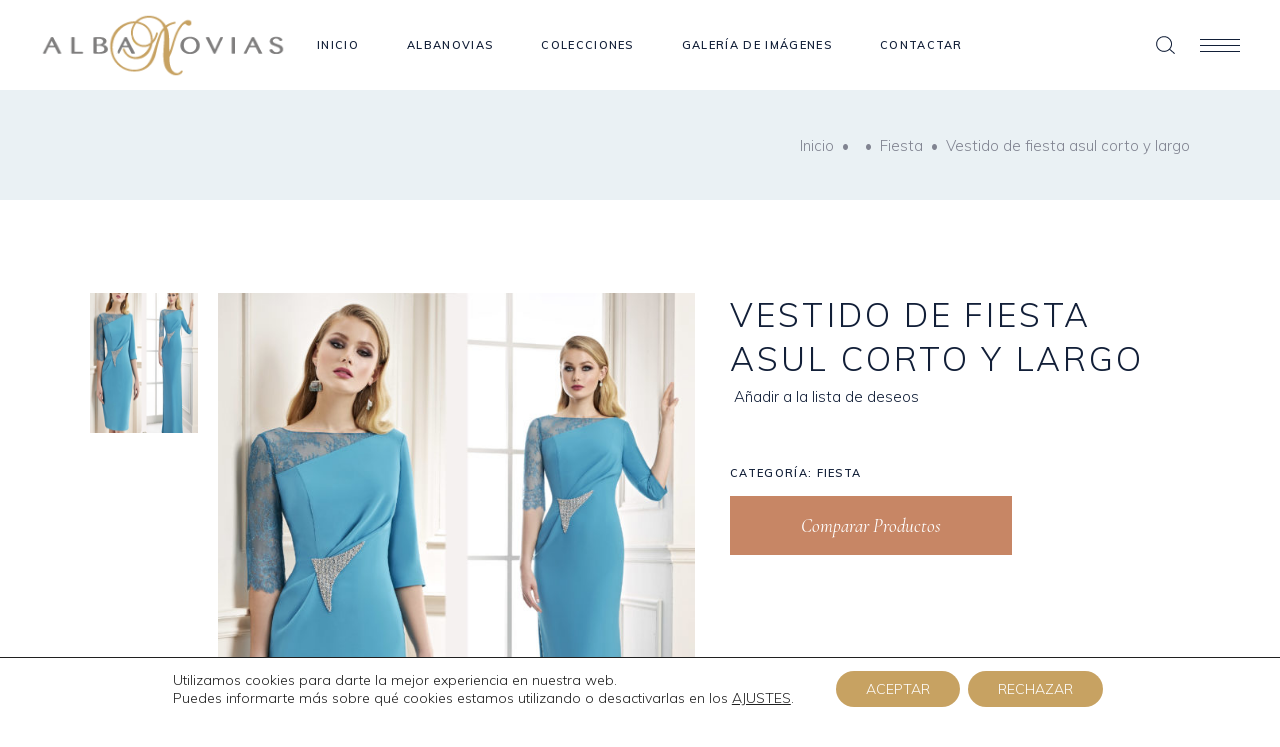

--- FILE ---
content_type: text/html; charset=UTF-8
request_url: https://albanovias.com/producto/vestido-de-fiesta-asul-corto-y-largo/
body_size: 20372
content:
<!DOCTYPE html>
<html lang="es">
<head>
	
		<meta charset="UTF-8"/>
		<link rel="profile" href="http://gmpg.org/xfn/11"/>
		
				<meta name="viewport" content="width=device-width,initial-scale=1,user-scalable=yes">
						<script>document.documentElement.className = document.documentElement.className + ' yes-js js_active js'</script>
				<meta name='robots' content='index, follow, max-image-preview:large, max-snippet:-1, max-video-preview:-1' />

	<!-- This site is optimized with the Yoast SEO plugin v21.8.1 - https://yoast.com/wordpress/plugins/seo/ -->
	<title>Vestido de fiesta asul corto y largo - Albanovias</title>
	<link rel="canonical" href="https://albanovias.com/producto/vestido-de-fiesta-asul-corto-y-largo/" />
	<meta property="og:locale" content="es_ES" />
	<meta property="og:type" content="article" />
	<meta property="og:title" content="Vestido de fiesta asul corto y largo - Albanovias" />
	<meta property="og:url" content="https://albanovias.com/producto/vestido-de-fiesta-asul-corto-y-largo/" />
	<meta property="og:site_name" content="Albanovias" />
	<meta property="article:modified_time" content="2024-10-24T11:12:48+00:00" />
	<meta property="og:image" content="https://albanovias.com/wp-content/uploads/2020/06/vestido-de-fiesta-azul-corto-y-largo-2-scaled.jpg" />
	<meta property="og:image:width" content="1995" />
	<meta property="og:image:height" content="2560" />
	<meta property="og:image:type" content="image/jpeg" />
	<meta name="twitter:card" content="summary_large_image" />
	<script type="application/ld+json" class="yoast-schema-graph">{"@context":"https://schema.org","@graph":[{"@type":"WebPage","@id":"https://albanovias.com/producto/vestido-de-fiesta-asul-corto-y-largo/","url":"https://albanovias.com/producto/vestido-de-fiesta-asul-corto-y-largo/","name":"Vestido de fiesta asul corto y largo - Albanovias","isPartOf":{"@id":"https://albanovias.com/#website"},"primaryImageOfPage":{"@id":"https://albanovias.com/producto/vestido-de-fiesta-asul-corto-y-largo/#primaryimage"},"image":{"@id":"https://albanovias.com/producto/vestido-de-fiesta-asul-corto-y-largo/#primaryimage"},"thumbnailUrl":"https://albanovias.com/wp-content/uploads/2020/06/vestido-de-fiesta-azul-corto-y-largo-2-scaled.jpg","datePublished":"2020-06-18T15:21:23+00:00","dateModified":"2024-10-24T11:12:48+00:00","breadcrumb":{"@id":"https://albanovias.com/producto/vestido-de-fiesta-asul-corto-y-largo/#breadcrumb"},"inLanguage":"es","potentialAction":[{"@type":"ReadAction","target":["https://albanovias.com/producto/vestido-de-fiesta-asul-corto-y-largo/"]}]},{"@type":"ImageObject","inLanguage":"es","@id":"https://albanovias.com/producto/vestido-de-fiesta-asul-corto-y-largo/#primaryimage","url":"https://albanovias.com/wp-content/uploads/2020/06/vestido-de-fiesta-azul-corto-y-largo-2-scaled.jpg","contentUrl":"https://albanovias.com/wp-content/uploads/2020/06/vestido-de-fiesta-azul-corto-y-largo-2-scaled.jpg","width":1995,"height":2560},{"@type":"BreadcrumbList","@id":"https://albanovias.com/producto/vestido-de-fiesta-asul-corto-y-largo/#breadcrumb","itemListElement":[{"@type":"ListItem","position":1,"name":"Portada","item":"https://albanovias.com/"},{"@type":"ListItem","position":2,"name":"Productos","item":"https://albanovias.com/shop/"},{"@type":"ListItem","position":3,"name":"Vestido de fiesta asul corto y largo"}]},{"@type":"WebSite","@id":"https://albanovias.com/#website","url":"https://albanovias.com/","name":"Albanovias","description":"Moda y diseño en trajes de novia","publisher":{"@id":"https://albanovias.com/#organization"},"potentialAction":[{"@type":"SearchAction","target":{"@type":"EntryPoint","urlTemplate":"https://albanovias.com/?s={search_term_string}"},"query-input":"required name=search_term_string"}],"inLanguage":"es"},{"@type":"Organization","@id":"https://albanovias.com/#organization","name":"Albanovias","url":"https://albanovias.com/","logo":{"@type":"ImageObject","inLanguage":"es","@id":"https://albanovias.com/#/schema/logo/image/","url":"https://albanovias.com/wp-content/uploads/2020/07/maintenance-logo.png","contentUrl":"https://albanovias.com/wp-content/uploads/2020/07/maintenance-logo.png","width":265,"height":70,"caption":"Albanovias"},"image":{"@id":"https://albanovias.com/#/schema/logo/image/"}}]}</script>
	<!-- / Yoast SEO plugin. -->


<link rel='dns-prefetch' href='//fonts.googleapis.com' />
<link rel="alternate" type="application/rss+xml" title="Albanovias &raquo; Feed" href="https://albanovias.com/feed/" />
<link rel="alternate" type="application/rss+xml" title="Albanovias &raquo; Feed de los comentarios" href="https://albanovias.com/comments/feed/" />
<link rel="alternate" type="application/rss+xml" title="Albanovias &raquo; Comentario Vestido de fiesta asul corto y largo del feed" href="https://albanovias.com/producto/vestido-de-fiesta-asul-corto-y-largo/feed/" />
<script type="text/javascript">
window._wpemojiSettings = {"baseUrl":"https:\/\/s.w.org\/images\/core\/emoji\/14.0.0\/72x72\/","ext":".png","svgUrl":"https:\/\/s.w.org\/images\/core\/emoji\/14.0.0\/svg\/","svgExt":".svg","source":{"concatemoji":"https:\/\/albanovias.com\/wp-includes\/js\/wp-emoji-release.min.js?ver=6.2.8"}};
/*! This file is auto-generated */
!function(e,a,t){var n,r,o,i=a.createElement("canvas"),p=i.getContext&&i.getContext("2d");function s(e,t){p.clearRect(0,0,i.width,i.height),p.fillText(e,0,0);e=i.toDataURL();return p.clearRect(0,0,i.width,i.height),p.fillText(t,0,0),e===i.toDataURL()}function c(e){var t=a.createElement("script");t.src=e,t.defer=t.type="text/javascript",a.getElementsByTagName("head")[0].appendChild(t)}for(o=Array("flag","emoji"),t.supports={everything:!0,everythingExceptFlag:!0},r=0;r<o.length;r++)t.supports[o[r]]=function(e){if(p&&p.fillText)switch(p.textBaseline="top",p.font="600 32px Arial",e){case"flag":return s("\ud83c\udff3\ufe0f\u200d\u26a7\ufe0f","\ud83c\udff3\ufe0f\u200b\u26a7\ufe0f")?!1:!s("\ud83c\uddfa\ud83c\uddf3","\ud83c\uddfa\u200b\ud83c\uddf3")&&!s("\ud83c\udff4\udb40\udc67\udb40\udc62\udb40\udc65\udb40\udc6e\udb40\udc67\udb40\udc7f","\ud83c\udff4\u200b\udb40\udc67\u200b\udb40\udc62\u200b\udb40\udc65\u200b\udb40\udc6e\u200b\udb40\udc67\u200b\udb40\udc7f");case"emoji":return!s("\ud83e\udef1\ud83c\udffb\u200d\ud83e\udef2\ud83c\udfff","\ud83e\udef1\ud83c\udffb\u200b\ud83e\udef2\ud83c\udfff")}return!1}(o[r]),t.supports.everything=t.supports.everything&&t.supports[o[r]],"flag"!==o[r]&&(t.supports.everythingExceptFlag=t.supports.everythingExceptFlag&&t.supports[o[r]]);t.supports.everythingExceptFlag=t.supports.everythingExceptFlag&&!t.supports.flag,t.DOMReady=!1,t.readyCallback=function(){t.DOMReady=!0},t.supports.everything||(n=function(){t.readyCallback()},a.addEventListener?(a.addEventListener("DOMContentLoaded",n,!1),e.addEventListener("load",n,!1)):(e.attachEvent("onload",n),a.attachEvent("onreadystatechange",function(){"complete"===a.readyState&&t.readyCallback()})),(e=t.source||{}).concatemoji?c(e.concatemoji):e.wpemoji&&e.twemoji&&(c(e.twemoji),c(e.wpemoji)))}(window,document,window._wpemojiSettings);
</script>
<style type="text/css">
img.wp-smiley,
img.emoji {
	display: inline !important;
	border: none !important;
	box-shadow: none !important;
	height: 1em !important;
	width: 1em !important;
	margin: 0 0.07em !important;
	vertical-align: -0.1em !important;
	background: none !important;
	padding: 0 !important;
}
</style>
	<link rel='stylesheet' id='wp-block-library-css' href='https://albanovias.com/wp-includes/css/dist/block-library/style.min.css?ver=6.2.8' type='text/css' media='all' />
<link rel='stylesheet' id='classic-theme-styles-css' href='https://albanovias.com/wp-includes/css/classic-themes.min.css?ver=6.2.8' type='text/css' media='all' />
<style id='global-styles-inline-css' type='text/css'>
body{--wp--preset--color--black: #000000;--wp--preset--color--cyan-bluish-gray: #abb8c3;--wp--preset--color--white: #ffffff;--wp--preset--color--pale-pink: #f78da7;--wp--preset--color--vivid-red: #cf2e2e;--wp--preset--color--luminous-vivid-orange: #ff6900;--wp--preset--color--luminous-vivid-amber: #fcb900;--wp--preset--color--light-green-cyan: #7bdcb5;--wp--preset--color--vivid-green-cyan: #00d084;--wp--preset--color--pale-cyan-blue: #8ed1fc;--wp--preset--color--vivid-cyan-blue: #0693e3;--wp--preset--color--vivid-purple: #9b51e0;--wp--preset--gradient--vivid-cyan-blue-to-vivid-purple: linear-gradient(135deg,rgba(6,147,227,1) 0%,rgb(155,81,224) 100%);--wp--preset--gradient--light-green-cyan-to-vivid-green-cyan: linear-gradient(135deg,rgb(122,220,180) 0%,rgb(0,208,130) 100%);--wp--preset--gradient--luminous-vivid-amber-to-luminous-vivid-orange: linear-gradient(135deg,rgba(252,185,0,1) 0%,rgba(255,105,0,1) 100%);--wp--preset--gradient--luminous-vivid-orange-to-vivid-red: linear-gradient(135deg,rgba(255,105,0,1) 0%,rgb(207,46,46) 100%);--wp--preset--gradient--very-light-gray-to-cyan-bluish-gray: linear-gradient(135deg,rgb(238,238,238) 0%,rgb(169,184,195) 100%);--wp--preset--gradient--cool-to-warm-spectrum: linear-gradient(135deg,rgb(74,234,220) 0%,rgb(151,120,209) 20%,rgb(207,42,186) 40%,rgb(238,44,130) 60%,rgb(251,105,98) 80%,rgb(254,248,76) 100%);--wp--preset--gradient--blush-light-purple: linear-gradient(135deg,rgb(255,206,236) 0%,rgb(152,150,240) 100%);--wp--preset--gradient--blush-bordeaux: linear-gradient(135deg,rgb(254,205,165) 0%,rgb(254,45,45) 50%,rgb(107,0,62) 100%);--wp--preset--gradient--luminous-dusk: linear-gradient(135deg,rgb(255,203,112) 0%,rgb(199,81,192) 50%,rgb(65,88,208) 100%);--wp--preset--gradient--pale-ocean: linear-gradient(135deg,rgb(255,245,203) 0%,rgb(182,227,212) 50%,rgb(51,167,181) 100%);--wp--preset--gradient--electric-grass: linear-gradient(135deg,rgb(202,248,128) 0%,rgb(113,206,126) 100%);--wp--preset--gradient--midnight: linear-gradient(135deg,rgb(2,3,129) 0%,rgb(40,116,252) 100%);--wp--preset--duotone--dark-grayscale: url('#wp-duotone-dark-grayscale');--wp--preset--duotone--grayscale: url('#wp-duotone-grayscale');--wp--preset--duotone--purple-yellow: url('#wp-duotone-purple-yellow');--wp--preset--duotone--blue-red: url('#wp-duotone-blue-red');--wp--preset--duotone--midnight: url('#wp-duotone-midnight');--wp--preset--duotone--magenta-yellow: url('#wp-duotone-magenta-yellow');--wp--preset--duotone--purple-green: url('#wp-duotone-purple-green');--wp--preset--duotone--blue-orange: url('#wp-duotone-blue-orange');--wp--preset--font-size--small: 13px;--wp--preset--font-size--medium: 20px;--wp--preset--font-size--large: 36px;--wp--preset--font-size--x-large: 42px;--wp--preset--spacing--20: 0.44rem;--wp--preset--spacing--30: 0.67rem;--wp--preset--spacing--40: 1rem;--wp--preset--spacing--50: 1.5rem;--wp--preset--spacing--60: 2.25rem;--wp--preset--spacing--70: 3.38rem;--wp--preset--spacing--80: 5.06rem;--wp--preset--shadow--natural: 6px 6px 9px rgba(0, 0, 0, 0.2);--wp--preset--shadow--deep: 12px 12px 50px rgba(0, 0, 0, 0.4);--wp--preset--shadow--sharp: 6px 6px 0px rgba(0, 0, 0, 0.2);--wp--preset--shadow--outlined: 6px 6px 0px -3px rgba(255, 255, 255, 1), 6px 6px rgba(0, 0, 0, 1);--wp--preset--shadow--crisp: 6px 6px 0px rgba(0, 0, 0, 1);}:where(.is-layout-flex){gap: 0.5em;}body .is-layout-flow > .alignleft{float: left;margin-inline-start: 0;margin-inline-end: 2em;}body .is-layout-flow > .alignright{float: right;margin-inline-start: 2em;margin-inline-end: 0;}body .is-layout-flow > .aligncenter{margin-left: auto !important;margin-right: auto !important;}body .is-layout-constrained > .alignleft{float: left;margin-inline-start: 0;margin-inline-end: 2em;}body .is-layout-constrained > .alignright{float: right;margin-inline-start: 2em;margin-inline-end: 0;}body .is-layout-constrained > .aligncenter{margin-left: auto !important;margin-right: auto !important;}body .is-layout-constrained > :where(:not(.alignleft):not(.alignright):not(.alignfull)){max-width: var(--wp--style--global--content-size);margin-left: auto !important;margin-right: auto !important;}body .is-layout-constrained > .alignwide{max-width: var(--wp--style--global--wide-size);}body .is-layout-flex{display: flex;}body .is-layout-flex{flex-wrap: wrap;align-items: center;}body .is-layout-flex > *{margin: 0;}:where(.wp-block-columns.is-layout-flex){gap: 2em;}.has-black-color{color: var(--wp--preset--color--black) !important;}.has-cyan-bluish-gray-color{color: var(--wp--preset--color--cyan-bluish-gray) !important;}.has-white-color{color: var(--wp--preset--color--white) !important;}.has-pale-pink-color{color: var(--wp--preset--color--pale-pink) !important;}.has-vivid-red-color{color: var(--wp--preset--color--vivid-red) !important;}.has-luminous-vivid-orange-color{color: var(--wp--preset--color--luminous-vivid-orange) !important;}.has-luminous-vivid-amber-color{color: var(--wp--preset--color--luminous-vivid-amber) !important;}.has-light-green-cyan-color{color: var(--wp--preset--color--light-green-cyan) !important;}.has-vivid-green-cyan-color{color: var(--wp--preset--color--vivid-green-cyan) !important;}.has-pale-cyan-blue-color{color: var(--wp--preset--color--pale-cyan-blue) !important;}.has-vivid-cyan-blue-color{color: var(--wp--preset--color--vivid-cyan-blue) !important;}.has-vivid-purple-color{color: var(--wp--preset--color--vivid-purple) !important;}.has-black-background-color{background-color: var(--wp--preset--color--black) !important;}.has-cyan-bluish-gray-background-color{background-color: var(--wp--preset--color--cyan-bluish-gray) !important;}.has-white-background-color{background-color: var(--wp--preset--color--white) !important;}.has-pale-pink-background-color{background-color: var(--wp--preset--color--pale-pink) !important;}.has-vivid-red-background-color{background-color: var(--wp--preset--color--vivid-red) !important;}.has-luminous-vivid-orange-background-color{background-color: var(--wp--preset--color--luminous-vivid-orange) !important;}.has-luminous-vivid-amber-background-color{background-color: var(--wp--preset--color--luminous-vivid-amber) !important;}.has-light-green-cyan-background-color{background-color: var(--wp--preset--color--light-green-cyan) !important;}.has-vivid-green-cyan-background-color{background-color: var(--wp--preset--color--vivid-green-cyan) !important;}.has-pale-cyan-blue-background-color{background-color: var(--wp--preset--color--pale-cyan-blue) !important;}.has-vivid-cyan-blue-background-color{background-color: var(--wp--preset--color--vivid-cyan-blue) !important;}.has-vivid-purple-background-color{background-color: var(--wp--preset--color--vivid-purple) !important;}.has-black-border-color{border-color: var(--wp--preset--color--black) !important;}.has-cyan-bluish-gray-border-color{border-color: var(--wp--preset--color--cyan-bluish-gray) !important;}.has-white-border-color{border-color: var(--wp--preset--color--white) !important;}.has-pale-pink-border-color{border-color: var(--wp--preset--color--pale-pink) !important;}.has-vivid-red-border-color{border-color: var(--wp--preset--color--vivid-red) !important;}.has-luminous-vivid-orange-border-color{border-color: var(--wp--preset--color--luminous-vivid-orange) !important;}.has-luminous-vivid-amber-border-color{border-color: var(--wp--preset--color--luminous-vivid-amber) !important;}.has-light-green-cyan-border-color{border-color: var(--wp--preset--color--light-green-cyan) !important;}.has-vivid-green-cyan-border-color{border-color: var(--wp--preset--color--vivid-green-cyan) !important;}.has-pale-cyan-blue-border-color{border-color: var(--wp--preset--color--pale-cyan-blue) !important;}.has-vivid-cyan-blue-border-color{border-color: var(--wp--preset--color--vivid-cyan-blue) !important;}.has-vivid-purple-border-color{border-color: var(--wp--preset--color--vivid-purple) !important;}.has-vivid-cyan-blue-to-vivid-purple-gradient-background{background: var(--wp--preset--gradient--vivid-cyan-blue-to-vivid-purple) !important;}.has-light-green-cyan-to-vivid-green-cyan-gradient-background{background: var(--wp--preset--gradient--light-green-cyan-to-vivid-green-cyan) !important;}.has-luminous-vivid-amber-to-luminous-vivid-orange-gradient-background{background: var(--wp--preset--gradient--luminous-vivid-amber-to-luminous-vivid-orange) !important;}.has-luminous-vivid-orange-to-vivid-red-gradient-background{background: var(--wp--preset--gradient--luminous-vivid-orange-to-vivid-red) !important;}.has-very-light-gray-to-cyan-bluish-gray-gradient-background{background: var(--wp--preset--gradient--very-light-gray-to-cyan-bluish-gray) !important;}.has-cool-to-warm-spectrum-gradient-background{background: var(--wp--preset--gradient--cool-to-warm-spectrum) !important;}.has-blush-light-purple-gradient-background{background: var(--wp--preset--gradient--blush-light-purple) !important;}.has-blush-bordeaux-gradient-background{background: var(--wp--preset--gradient--blush-bordeaux) !important;}.has-luminous-dusk-gradient-background{background: var(--wp--preset--gradient--luminous-dusk) !important;}.has-pale-ocean-gradient-background{background: var(--wp--preset--gradient--pale-ocean) !important;}.has-electric-grass-gradient-background{background: var(--wp--preset--gradient--electric-grass) !important;}.has-midnight-gradient-background{background: var(--wp--preset--gradient--midnight) !important;}.has-small-font-size{font-size: var(--wp--preset--font-size--small) !important;}.has-medium-font-size{font-size: var(--wp--preset--font-size--medium) !important;}.has-large-font-size{font-size: var(--wp--preset--font-size--large) !important;}.has-x-large-font-size{font-size: var(--wp--preset--font-size--x-large) !important;}
.wp-block-navigation a:where(:not(.wp-element-button)){color: inherit;}
:where(.wp-block-columns.is-layout-flex){gap: 2em;}
.wp-block-pullquote{font-size: 1.5em;line-height: 1.6;}
</style>
<link rel='stylesheet' id='contact-form-7-css' href='https://albanovias.com/wp-content/plugins/contact-form-7/includes/css/styles.css?ver=5.8.7' type='text/css' media='all' />
<link rel='stylesheet' id='rs-plugin-settings-css' href='https://albanovias.com/wp-content/plugins/revslider/public/assets/css/rs6.css?ver=6.1.5' type='text/css' media='all' />
<style id='rs-plugin-settings-inline-css' type='text/css'>
#rs-demo-id {}
</style>
<style id='woocommerce-inline-inline-css' type='text/css'>
.woocommerce form .form-row .required { visibility: visible; }
</style>
<link rel='stylesheet' id='ywctm-frontend-css' href='https://albanovias.com/wp-content/plugins/yith-woocommerce-catalog-mode/assets/css/frontend.min.css?ver=2.32.0' type='text/css' media='all' />
<style id='ywctm-frontend-inline-css' type='text/css'>
form.cart button.single_add_to_cart_button, form.cart .quantity, table.variations, form.variations_form, .single_variation_wrap .variations_button{display: none !important}
</style>
<link rel='stylesheet' id='jquery-colorbox-css' href='https://albanovias.com/wp-content/plugins/yith-woocommerce-compare/assets/css/colorbox.css?ver=1.4.21' type='text/css' media='all' />
<link rel='stylesheet' id='theaisle-elated-default-style-css' href='https://albanovias.com/wp-content/themes/albanovias/style.css?ver=6.2.8' type='text/css' media='all' />
<link rel='stylesheet' id='theaisle-elated-child-style-css' href='https://albanovias.com/wp-content/themes/albanovias-child/style.css?ver=6.2.8' type='text/css' media='all' />
<link rel='stylesheet' id='theaisle-elated-modules-css' href='https://albanovias.com/wp-content/themes/albanovias/assets/css/modules.min.css?ver=6.2.8' type='text/css' media='all' />
<link rel='stylesheet' id='eltdf-dripicons-css' href='https://albanovias.com/wp-content/themes/albanovias/framework/lib/icons-pack/dripicons/dripicons.css?ver=6.2.8' type='text/css' media='all' />
<link rel='stylesheet' id='eltdf-font_elegant-css' href='https://albanovias.com/wp-content/themes/albanovias/framework/lib/icons-pack/elegant-icons/style.min.css?ver=6.2.8' type='text/css' media='all' />
<link rel='stylesheet' id='eltdf-font_awesome-css' href='https://albanovias.com/wp-content/themes/albanovias/framework/lib/icons-pack/font-awesome/css/fontawesome-all.min.css?ver=6.2.8' type='text/css' media='all' />
<link rel='stylesheet' id='eltdf-ion_icons-css' href='https://albanovias.com/wp-content/themes/albanovias/framework/lib/icons-pack/ion-icons/css/ionicons.min.css?ver=6.2.8' type='text/css' media='all' />
<link rel='stylesheet' id='eltdf-linea_icons-css' href='https://albanovias.com/wp-content/themes/albanovias/framework/lib/icons-pack/linea-icons/style.css?ver=6.2.8' type='text/css' media='all' />
<link rel='stylesheet' id='eltdf-linear_icons-css' href='https://albanovias.com/wp-content/themes/albanovias/framework/lib/icons-pack/linear-icons/style.css?ver=6.2.8' type='text/css' media='all' />
<link rel='stylesheet' id='eltdf-simple_line_icons-css' href='https://albanovias.com/wp-content/themes/albanovias/framework/lib/icons-pack/simple-line-icons/simple-line-icons.css?ver=6.2.8' type='text/css' media='all' />
<link rel='stylesheet' id='mediaelement-css' href='https://albanovias.com/wp-includes/js/mediaelement/mediaelementplayer-legacy.min.css?ver=4.2.17' type='text/css' media='all' />
<link rel='stylesheet' id='wp-mediaelement-css' href='https://albanovias.com/wp-includes/js/mediaelement/wp-mediaelement.min.css?ver=6.2.8' type='text/css' media='all' />
<link rel='stylesheet' id='theaisle-elated-woo-css' href='https://albanovias.com/wp-content/themes/albanovias/assets/css/woocommerce.min.css?ver=6.2.8' type='text/css' media='all' />
<link rel='stylesheet' id='theaisle-elated-woo-responsive-css' href='https://albanovias.com/wp-content/themes/albanovias/assets/css/woocommerce-responsive.min.css?ver=6.2.8' type='text/css' media='all' />
<link rel='stylesheet' id='theaisle-elated-style-dynamic-css' href='https://albanovias.com/wp-content/themes/albanovias/assets/css/style_dynamic.css?ver=1595985952' type='text/css' media='all' />
<link rel='stylesheet' id='theaisle-elated-modules-responsive-css' href='https://albanovias.com/wp-content/themes/albanovias/assets/css/modules-responsive.min.css?ver=6.2.8' type='text/css' media='all' />
<link rel='stylesheet' id='theaisle-elated-style-dynamic-responsive-css' href='https://albanovias.com/wp-content/themes/albanovias/assets/css/style_dynamic_responsive.css?ver=1595985952' type='text/css' media='all' />
<link rel='stylesheet' id='theaisle-elated-google-fonts-css' href='https://fonts.googleapis.com/css?family=Muli%3A300%2C400%2C400i%2C600%2C700%7CCormorant%3A300%2C400%2C400i%2C600%2C700%7CLearningCurve%3A300%2C400%2C400i%2C600%2C700&#038;subset=latin-ext&#038;ver=1.0.0' type='text/css' media='all' />
<link rel='stylesheet' id='theaisle-core-dashboard-style-css' href='https://albanovias.com/wp-content/plugins/theaisle-core/core-dashboard/assets/css/core-dashboard.min.css?ver=6.2.8' type='text/css' media='all' />
<link rel='stylesheet' id='moove_gdpr_frontend-css' href='https://albanovias.com/wp-content/plugins/gdpr-cookie-compliance/dist/styles/gdpr-main-nf.css?ver=5.0.9' type='text/css' media='all' />
<style id='moove_gdpr_frontend-inline-css' type='text/css'>
				#moove_gdpr_cookie_modal .moove-gdpr-modal-content .moove-gdpr-tab-main h3.tab-title, 
				#moove_gdpr_cookie_modal .moove-gdpr-modal-content .moove-gdpr-tab-main span.tab-title,
				#moove_gdpr_cookie_modal .moove-gdpr-modal-content .moove-gdpr-modal-left-content #moove-gdpr-menu li a, 
				#moove_gdpr_cookie_modal .moove-gdpr-modal-content .moove-gdpr-modal-left-content #moove-gdpr-menu li button,
				#moove_gdpr_cookie_modal .moove-gdpr-modal-content .moove-gdpr-modal-left-content .moove-gdpr-branding-cnt a,
				#moove_gdpr_cookie_modal .moove-gdpr-modal-content .moove-gdpr-modal-footer-content .moove-gdpr-button-holder a.mgbutton, 
				#moove_gdpr_cookie_modal .moove-gdpr-modal-content .moove-gdpr-modal-footer-content .moove-gdpr-button-holder button.mgbutton,
				#moove_gdpr_cookie_modal .cookie-switch .cookie-slider:after, 
				#moove_gdpr_cookie_modal .cookie-switch .slider:after, 
				#moove_gdpr_cookie_modal .switch .cookie-slider:after, 
				#moove_gdpr_cookie_modal .switch .slider:after,
				#moove_gdpr_cookie_info_bar .moove-gdpr-info-bar-container .moove-gdpr-info-bar-content p, 
				#moove_gdpr_cookie_info_bar .moove-gdpr-info-bar-container .moove-gdpr-info-bar-content p a,
				#moove_gdpr_cookie_info_bar .moove-gdpr-info-bar-container .moove-gdpr-info-bar-content a.mgbutton, 
				#moove_gdpr_cookie_info_bar .moove-gdpr-info-bar-container .moove-gdpr-info-bar-content button.mgbutton,
				#moove_gdpr_cookie_modal .moove-gdpr-modal-content .moove-gdpr-tab-main .moove-gdpr-tab-main-content h1, 
				#moove_gdpr_cookie_modal .moove-gdpr-modal-content .moove-gdpr-tab-main .moove-gdpr-tab-main-content h2, 
				#moove_gdpr_cookie_modal .moove-gdpr-modal-content .moove-gdpr-tab-main .moove-gdpr-tab-main-content h3, 
				#moove_gdpr_cookie_modal .moove-gdpr-modal-content .moove-gdpr-tab-main .moove-gdpr-tab-main-content h4, 
				#moove_gdpr_cookie_modal .moove-gdpr-modal-content .moove-gdpr-tab-main .moove-gdpr-tab-main-content h5, 
				#moove_gdpr_cookie_modal .moove-gdpr-modal-content .moove-gdpr-tab-main .moove-gdpr-tab-main-content h6,
				#moove_gdpr_cookie_modal .moove-gdpr-modal-content.moove_gdpr_modal_theme_v2 .moove-gdpr-modal-title .tab-title,
				#moove_gdpr_cookie_modal .moove-gdpr-modal-content.moove_gdpr_modal_theme_v2 .moove-gdpr-tab-main h3.tab-title, 
				#moove_gdpr_cookie_modal .moove-gdpr-modal-content.moove_gdpr_modal_theme_v2 .moove-gdpr-tab-main span.tab-title,
				#moove_gdpr_cookie_modal .moove-gdpr-modal-content.moove_gdpr_modal_theme_v2 .moove-gdpr-branding-cnt a {
					font-weight: inherit				}
			#moove_gdpr_cookie_modal,#moove_gdpr_cookie_info_bar,.gdpr_cookie_settings_shortcode_content{font-family:inherit}#moove_gdpr_save_popup_settings_button{background-color:#373737;color:#fff}#moove_gdpr_save_popup_settings_button:hover{background-color:#000}#moove_gdpr_cookie_info_bar .moove-gdpr-info-bar-container .moove-gdpr-info-bar-content a.mgbutton,#moove_gdpr_cookie_info_bar .moove-gdpr-info-bar-container .moove-gdpr-info-bar-content button.mgbutton{background-color:#c7a262}#moove_gdpr_cookie_modal .moove-gdpr-modal-content .moove-gdpr-modal-footer-content .moove-gdpr-button-holder a.mgbutton,#moove_gdpr_cookie_modal .moove-gdpr-modal-content .moove-gdpr-modal-footer-content .moove-gdpr-button-holder button.mgbutton,.gdpr_cookie_settings_shortcode_content .gdpr-shr-button.button-green{background-color:#c7a262;border-color:#c7a262}#moove_gdpr_cookie_modal .moove-gdpr-modal-content .moove-gdpr-modal-footer-content .moove-gdpr-button-holder a.mgbutton:hover,#moove_gdpr_cookie_modal .moove-gdpr-modal-content .moove-gdpr-modal-footer-content .moove-gdpr-button-holder button.mgbutton:hover,.gdpr_cookie_settings_shortcode_content .gdpr-shr-button.button-green:hover{background-color:#fff;color:#c7a262}#moove_gdpr_cookie_modal .moove-gdpr-modal-content .moove-gdpr-modal-close i,#moove_gdpr_cookie_modal .moove-gdpr-modal-content .moove-gdpr-modal-close span.gdpr-icon{background-color:#c7a262;border:1px solid #c7a262}#moove_gdpr_cookie_info_bar span.moove-gdpr-infobar-allow-all.focus-g,#moove_gdpr_cookie_info_bar span.moove-gdpr-infobar-allow-all:focus,#moove_gdpr_cookie_info_bar button.moove-gdpr-infobar-allow-all.focus-g,#moove_gdpr_cookie_info_bar button.moove-gdpr-infobar-allow-all:focus,#moove_gdpr_cookie_info_bar span.moove-gdpr-infobar-reject-btn.focus-g,#moove_gdpr_cookie_info_bar span.moove-gdpr-infobar-reject-btn:focus,#moove_gdpr_cookie_info_bar button.moove-gdpr-infobar-reject-btn.focus-g,#moove_gdpr_cookie_info_bar button.moove-gdpr-infobar-reject-btn:focus,#moove_gdpr_cookie_info_bar span.change-settings-button.focus-g,#moove_gdpr_cookie_info_bar span.change-settings-button:focus,#moove_gdpr_cookie_info_bar button.change-settings-button.focus-g,#moove_gdpr_cookie_info_bar button.change-settings-button:focus{-webkit-box-shadow:0 0 1px 3px #c7a262;-moz-box-shadow:0 0 1px 3px #c7a262;box-shadow:0 0 1px 3px #c7a262}#moove_gdpr_cookie_modal .moove-gdpr-modal-content .moove-gdpr-modal-close i:hover,#moove_gdpr_cookie_modal .moove-gdpr-modal-content .moove-gdpr-modal-close span.gdpr-icon:hover,#moove_gdpr_cookie_info_bar span[data-href]>u.change-settings-button{color:#c7a262}#moove_gdpr_cookie_modal .moove-gdpr-modal-content .moove-gdpr-modal-left-content #moove-gdpr-menu li.menu-item-selected a span.gdpr-icon,#moove_gdpr_cookie_modal .moove-gdpr-modal-content .moove-gdpr-modal-left-content #moove-gdpr-menu li.menu-item-selected button span.gdpr-icon{color:inherit}#moove_gdpr_cookie_modal .moove-gdpr-modal-content .moove-gdpr-modal-left-content #moove-gdpr-menu li a span.gdpr-icon,#moove_gdpr_cookie_modal .moove-gdpr-modal-content .moove-gdpr-modal-left-content #moove-gdpr-menu li button span.gdpr-icon{color:inherit}#moove_gdpr_cookie_modal .gdpr-acc-link{line-height:0;font-size:0;color:transparent;position:absolute}#moove_gdpr_cookie_modal .moove-gdpr-modal-content .moove-gdpr-modal-close:hover i,#moove_gdpr_cookie_modal .moove-gdpr-modal-content .moove-gdpr-modal-left-content #moove-gdpr-menu li a,#moove_gdpr_cookie_modal .moove-gdpr-modal-content .moove-gdpr-modal-left-content #moove-gdpr-menu li button,#moove_gdpr_cookie_modal .moove-gdpr-modal-content .moove-gdpr-modal-left-content #moove-gdpr-menu li button i,#moove_gdpr_cookie_modal .moove-gdpr-modal-content .moove-gdpr-modal-left-content #moove-gdpr-menu li a i,#moove_gdpr_cookie_modal .moove-gdpr-modal-content .moove-gdpr-tab-main .moove-gdpr-tab-main-content a:hover,#moove_gdpr_cookie_info_bar.moove-gdpr-dark-scheme .moove-gdpr-info-bar-container .moove-gdpr-info-bar-content a.mgbutton:hover,#moove_gdpr_cookie_info_bar.moove-gdpr-dark-scheme .moove-gdpr-info-bar-container .moove-gdpr-info-bar-content button.mgbutton:hover,#moove_gdpr_cookie_info_bar.moove-gdpr-dark-scheme .moove-gdpr-info-bar-container .moove-gdpr-info-bar-content a:hover,#moove_gdpr_cookie_info_bar.moove-gdpr-dark-scheme .moove-gdpr-info-bar-container .moove-gdpr-info-bar-content button:hover,#moove_gdpr_cookie_info_bar.moove-gdpr-dark-scheme .moove-gdpr-info-bar-container .moove-gdpr-info-bar-content span.change-settings-button:hover,#moove_gdpr_cookie_info_bar.moove-gdpr-dark-scheme .moove-gdpr-info-bar-container .moove-gdpr-info-bar-content button.change-settings-button:hover,#moove_gdpr_cookie_info_bar.moove-gdpr-dark-scheme .moove-gdpr-info-bar-container .moove-gdpr-info-bar-content u.change-settings-button:hover,#moove_gdpr_cookie_info_bar span[data-href]>u.change-settings-button,#moove_gdpr_cookie_info_bar.moove-gdpr-dark-scheme .moove-gdpr-info-bar-container .moove-gdpr-info-bar-content a.mgbutton.focus-g,#moove_gdpr_cookie_info_bar.moove-gdpr-dark-scheme .moove-gdpr-info-bar-container .moove-gdpr-info-bar-content button.mgbutton.focus-g,#moove_gdpr_cookie_info_bar.moove-gdpr-dark-scheme .moove-gdpr-info-bar-container .moove-gdpr-info-bar-content a.focus-g,#moove_gdpr_cookie_info_bar.moove-gdpr-dark-scheme .moove-gdpr-info-bar-container .moove-gdpr-info-bar-content button.focus-g,#moove_gdpr_cookie_info_bar.moove-gdpr-dark-scheme .moove-gdpr-info-bar-container .moove-gdpr-info-bar-content a.mgbutton:focus,#moove_gdpr_cookie_info_bar.moove-gdpr-dark-scheme .moove-gdpr-info-bar-container .moove-gdpr-info-bar-content button.mgbutton:focus,#moove_gdpr_cookie_info_bar.moove-gdpr-dark-scheme .moove-gdpr-info-bar-container .moove-gdpr-info-bar-content a:focus,#moove_gdpr_cookie_info_bar.moove-gdpr-dark-scheme .moove-gdpr-info-bar-container .moove-gdpr-info-bar-content button:focus,#moove_gdpr_cookie_info_bar.moove-gdpr-dark-scheme .moove-gdpr-info-bar-container .moove-gdpr-info-bar-content span.change-settings-button.focus-g,span.change-settings-button:focus,button.change-settings-button.focus-g,button.change-settings-button:focus,#moove_gdpr_cookie_info_bar.moove-gdpr-dark-scheme .moove-gdpr-info-bar-container .moove-gdpr-info-bar-content u.change-settings-button.focus-g,#moove_gdpr_cookie_info_bar.moove-gdpr-dark-scheme .moove-gdpr-info-bar-container .moove-gdpr-info-bar-content u.change-settings-button:focus{color:#c7a262}#moove_gdpr_cookie_modal .moove-gdpr-branding.focus-g span,#moove_gdpr_cookie_modal .moove-gdpr-modal-content .moove-gdpr-tab-main a.focus-g,#moove_gdpr_cookie_modal .moove-gdpr-modal-content .moove-gdpr-tab-main .gdpr-cd-details-toggle.focus-g{color:#c7a262}#moove_gdpr_cookie_modal.gdpr_lightbox-hide{display:none}
</style>
<script type='text/javascript' src='https://albanovias.com/wp-includes/js/jquery/jquery.min.js?ver=3.6.4' id='jquery-core-js'></script>
<script type='text/javascript' src='https://albanovias.com/wp-includes/js/jquery/jquery-migrate.min.js?ver=3.4.0' id='jquery-migrate-js'></script>
<script type='text/javascript' src='https://albanovias.com/wp-content/plugins/revslider/public/assets/js/revolution.tools.min.js?ver=6.0' id='tp-tools-js'></script>
<script type='text/javascript' src='https://albanovias.com/wp-content/plugins/revslider/public/assets/js/rs6.min.js?ver=6.1.5' id='revmin-js'></script>
<script type='text/javascript' src='https://albanovias.com/wp-content/plugins/woocommerce/assets/js/jquery-blockui/jquery.blockUI.min.js?ver=2.7.0-wc.8.2.4' id='jquery-blockui-js'></script>
<script type='text/javascript' id='wc-add-to-cart-js-extra'>
/* <![CDATA[ */
var wc_add_to_cart_params = {"ajax_url":"\/wp-admin\/admin-ajax.php","wc_ajax_url":"\/?wc-ajax=%%endpoint%%","i18n_view_cart":"Ver carrito","cart_url":"https:\/\/albanovias.com","is_cart":"","cart_redirect_after_add":"no"};
/* ]]> */
</script>
<script type='text/javascript' src='https://albanovias.com/wp-content/plugins/woocommerce/assets/js/frontend/add-to-cart.min.js?ver=8.2.4' id='wc-add-to-cart-js'></script>
<script type='text/javascript' src='https://albanovias.com/wp-content/plugins/js_composer/assets/js/vendors/woocommerce-add-to-cart.js?ver=6.1' id='vc_woocommerce-add-to-cart-js-js'></script>
<link rel="https://api.w.org/" href="https://albanovias.com/wp-json/" /><link rel="alternate" type="application/json" href="https://albanovias.com/wp-json/wp/v2/product/5802" /><link rel="EditURI" type="application/rsd+xml" title="RSD" href="https://albanovias.com/xmlrpc.php?rsd" />
<link rel="wlwmanifest" type="application/wlwmanifest+xml" href="https://albanovias.com/wp-includes/wlwmanifest.xml" />
<meta name="generator" content="WordPress 6.2.8" />
<meta name="generator" content="WooCommerce 8.2.4" />
<link rel='shortlink' href='https://albanovias.com/?p=5802' />
<link rel="alternate" type="application/json+oembed" href="https://albanovias.com/wp-json/oembed/1.0/embed?url=https%3A%2F%2Falbanovias.com%2Fproducto%2Fvestido-de-fiesta-asul-corto-y-largo%2F" />
<link rel="alternate" type="text/xml+oembed" href="https://albanovias.com/wp-json/oembed/1.0/embed?url=https%3A%2F%2Falbanovias.com%2Fproducto%2Fvestido-de-fiesta-asul-corto-y-largo%2F&#038;format=xml" />
	<noscript><style>.woocommerce-product-gallery{ opacity: 1 !important; }</style></noscript>
	<meta name="generator" content="Powered by WPBakery Page Builder - drag and drop page builder for WordPress."/>
<meta name="generator" content="Powered by Slider Revolution 6.1.5 - responsive, Mobile-Friendly Slider Plugin for WordPress with comfortable drag and drop interface." />
<link rel="icon" href="https://albanovias.com/wp-content/uploads/2020/06/cropped-favicon-e1592042534621-32x32.png" sizes="32x32" />
<link rel="icon" href="https://albanovias.com/wp-content/uploads/2020/06/cropped-favicon-e1592042534621-192x192.png" sizes="192x192" />
<link rel="apple-touch-icon" href="https://albanovias.com/wp-content/uploads/2020/06/cropped-favicon-e1592042534621-180x180.png" />
<meta name="msapplication-TileImage" content="https://albanovias.com/wp-content/uploads/2020/06/cropped-favicon-e1592042534621-270x270.png" />
<script type="text/javascript">function setREVStartSize(t){try{var h,e=document.getElementById(t.c).parentNode.offsetWidth;if(e=0===e||isNaN(e)?window.innerWidth:e,t.tabw=void 0===t.tabw?0:parseInt(t.tabw),t.thumbw=void 0===t.thumbw?0:parseInt(t.thumbw),t.tabh=void 0===t.tabh?0:parseInt(t.tabh),t.thumbh=void 0===t.thumbh?0:parseInt(t.thumbh),t.tabhide=void 0===t.tabhide?0:parseInt(t.tabhide),t.thumbhide=void 0===t.thumbhide?0:parseInt(t.thumbhide),t.mh=void 0===t.mh||""==t.mh||"auto"===t.mh?0:parseInt(t.mh,0),"fullscreen"===t.layout||"fullscreen"===t.l)h=Math.max(t.mh,window.innerHeight);else{for(var i in t.gw=Array.isArray(t.gw)?t.gw:[t.gw],t.rl)void 0!==t.gw[i]&&0!==t.gw[i]||(t.gw[i]=t.gw[i-1]);for(var i in t.gh=void 0===t.el||""===t.el||Array.isArray(t.el)&&0==t.el.length?t.gh:t.el,t.gh=Array.isArray(t.gh)?t.gh:[t.gh],t.rl)void 0!==t.gh[i]&&0!==t.gh[i]||(t.gh[i]=t.gh[i-1]);var r,a=new Array(t.rl.length),n=0;for(var i in t.tabw=t.tabhide>=e?0:t.tabw,t.thumbw=t.thumbhide>=e?0:t.thumbw,t.tabh=t.tabhide>=e?0:t.tabh,t.thumbh=t.thumbhide>=e?0:t.thumbh,t.rl)a[i]=t.rl[i]<window.innerWidth?0:t.rl[i];for(var i in r=a[0],a)r>a[i]&&0<a[i]&&(r=a[i],n=i);var d=e>t.gw[n]+t.tabw+t.thumbw?1:(e-(t.tabw+t.thumbw))/t.gw[n];h=t.gh[n]*d+(t.tabh+t.thumbh)}void 0===window.rs_init_css&&(window.rs_init_css=document.head.appendChild(document.createElement("style"))),document.getElementById(t.c).height=h,window.rs_init_css.innerHTML+="#"+t.c+"_wrapper { height: "+h+"px }"}catch(t){console.log("Failure at Presize of Slider:"+t)}};</script>
		<style type="text/css" id="wp-custom-css">
			.eltdf-portfolio-list-holder.eltdf-pl-gallery-trim-with-border .eltdf-pli-text-holder {
    visibility: hidden;
}

.checkbox-margin{
	margin-left: -15px !important;
}
.textarea-margin{
	margin-bottom: -6px !important;
}		</style>
		<noscript><style> .wpb_animate_when_almost_visible { opacity: 1; }</style></noscript>	<!-- Global site tag (gtag.js) - Google Analytics -->
<script async src="https://www.googletagmanager.com/gtag/js?id=UA-171786961-1"></script>
<script>
  window.dataLayer = window.dataLayer || [];
  function gtag(){dataLayer.push(arguments);}
  gtag('js', new Date());

  gtag('config', 'UA-171786961-1');
</script>

</head>
<body class="product-template-default single single-product postid-5802 theme-albanovias theaisle-core-1.3 woocommerce woocommerce-page woocommerce-no-js albanovias child-child-ver-1.0.0 albanovias-ver-1.4 eltdf-smooth-page-transitions eltdf-grid-1300 eltdf-empty-google-api eltdf-wide-dropdown-menu-content-in-grid eltdf-sticky-header-on-scroll-down-up eltdf-dropdown-animate-height eltdf-header-standard eltdf-menu-area-shadow-disable eltdf-menu-area-in-grid-shadow-disable eltdf-menu-area-border-disable eltdf-menu-area-in-grid-border-disable eltdf-logo-area-border-disable eltdf-logo-area-in-grid-border-disable eltdf-side-menu-slide-from-right eltdf-woocommerce-page eltdf-woo-single-page eltdf-woocommerce-columns-4 eltdf-woo-normal-space eltdf-woo-pl-info-below-image eltdf-woo-single-thumb-on-left-side eltdf-woo-single-has-pretty-photo eltdf-default-mobile-header eltdf-sticky-up-mobile-header eltdf-fullscreen-search eltdf-search-fade wpb-js-composer js-comp-ver-6.1 vc_responsive fat-gallery-move" itemscope itemtype="http://schema.org/WebPage">
	<section class="eltdf-side-menu">
	<a class="eltdf-close-side-menu eltdf-close-side-menu-predefined" href="#">
		<span class="eltdf-hm-lines"><span class="eltdf-hm-line eltdf-line-1"></span><span class="eltdf-hm-line eltdf-line-2"></span></span>	</a>
	<div class="widget eltdf-separator-widget"><div class="eltdf-separator-holder clearfix  eltdf-separator-center eltdf-separator-normal">
	<div class="eltdf-separator" style="border-color: #ffffff;border-style: solid;margin-top: 0px"></div>
</div>
</div><div id="media_image-3" class="widget eltdf-sidearea widget_media_image"><img width="265" height="70" src="https://albanovias.com/wp-content/uploads/2020/06/logo-e1592042267922.png" class="image wp-image-5489  attachment-full size-full" alt="" decoding="async" loading="lazy" style="max-width: 100%; height: auto;" /></div><div id="text-6" class="widget eltdf-sidearea widget_text">			<div class="textwidget"><p style="margin-top: -12px;"><em style="font-family: Cormorant; font-size: 22px; line-height: 28px; color: #3c4860;">¿Has decidido dar el gran paso? Aquí encontrarás miles de ideas originales, consejos y mucho más!</em></p>
</div>
		</div><div id="text-7" class="widget eltdf-sidearea widget_text"><div class="eltdf-widget-title-holder"><h5 class="eltdf-widget-title">Contactar</h5></div>			<div class="textwidget"><p style="margin: -11px 0 -17px 0; line-height: 34px;">De Lunes a Viernes<br />
10:00 &#8211; 13:30 y 17:00 &#8211; 20:30<br />
Sábados<br />
10:00 &#8211; 13:30 y 17:30 &#8211; 20:00<br />
Durante los meses de junio a septiembre, los sábados por la tarde cerramos<br />
<a href="tel:967616867">967 61 68 67</a><br />
<a href="mailto:contacto@albanovias.com">contacto@albanovias.com</a></p>
</div>
		</div><div class="widget eltdf-button-widget"><a itemprop="url" href="https://goo.gl/maps/Haovibgy4g6pvejKA" target="_blank"  class="eltdf-btn eltdf-btn-small eltdf-btn-simple" >
    <span class="eltdf-btn-text">Ver mapa</span>
        	        <span class="eltdf-btn-line"></span>
	</a></div></section>
    <div class="eltdf-wrapper">
        <div class="eltdf-wrapper-inner">
            <div class="eltdf-fullscreen-search-holder">
	<a class="eltdf-search-close eltdf-search-close-svg-path" href="javascript:void(0)">
		<svg xmlns="http://www.w3.org/2000/svg" xmlns:xlink="http://www.w3.org/1999/xlink" x="0px" y="0px"
	 width="14.698px" height="14.5px" viewBox="0 0 17.698 16.5" enable-background="new 0 0 17.698 16.5" xml:space="preserve">
<line fill="#FFFFFF" stroke-miterlimit="10" x1="0.437" y1="16.081" x2="17.227" y2="0.43"/>
<line fill="#FFFFFF" stroke-miterlimit="10" x1="17.227" y1="16.081" x2="0.437" y2="0.431"/>
</svg>	</a>
	<div class="eltdf-fullscreen-search-table">
		<div class="eltdf-fullscreen-search-cell">
			<div class="eltdf-fullscreen-search-inner">
				<form action="https://albanovias.com/" class="eltdf-fullscreen-search-form" method="get">
					<div class="eltdf-form-holder">
						<div class="eltdf-form-holder-inner">
							<div class="eltdf-field-holder">
								<input type="text" placeholder="Buscar" name="s" class="eltdf-search-field" autocomplete="off" required />
							</div>
							<button type="submit" class="eltdf-search-submit eltdf-search-submit-svg-path">
								<svg xmlns="http://www.w3.org/2000/svg" xmlns:xlink="http://www.w3.org/1999/xlink" x="0px" y="0px"
	 width="19.156px" height="18.313px" viewBox="0 0 19.156 18.313" enable-background="new 0 0 19.156 18.313" xml:space="preserve">
<g>
	<path fill="#C78665" d="M8.144,16.196c-4.43,0-8.034-3.604-8.034-8.034c0-4.43,3.604-8.034,8.034-8.034
		c4.43,0,8.034,3.604,8.034,8.034C16.177,12.593,12.574,16.196,8.144,16.196z M8.144,1.173c-3.854,0-6.99,3.135-6.99,6.989
		s3.135,6.989,6.99,6.989c3.854,0,6.989-3.135,6.989-6.989S11.998,1.173,8.144,1.173z"/>
</g>
<g>
	<path fill="#C78665" d="M18.554,18.246c-0.122,0-0.244-0.043-0.344-0.13l-4.679-4.099c-0.217-0.19-0.239-0.52-0.049-0.737
		c0.19-0.217,0.52-0.238,0.737-0.049l4.68,4.1c0.216,0.189,0.238,0.52,0.048,0.736C18.843,18.186,18.699,18.246,18.554,18.246z"/>
</g>
</svg>							</button>
							<div class="eltdf-line"></div>
						</div>
					</div>
				</form>
			</div>
		</div>
	</div>
</div>
<header class="eltdf-page-header">
		
				
	<div class="eltdf-menu-area eltdf-menu-center">
				
						
			<div class="eltdf-vertical-align-containers">
				<div class="eltdf-position-left"><!--
				 --><div class="eltdf-position-left-inner">
						
	
	<div class="eltdf-logo-wrapper">
		<!-- $logo_styles dentro de theaisle_elated_inline_style -->
		<a itemprop="url" href="https://albanovias.com/" style="height: 65px;">
			<img itemprop="image" class="eltdf-normal-logo" src="https://albanovias.com/wp-content/uploads/2020/06/logo-e1592042267922.png"  alt="logo"/>
			<img itemprop="image" class="eltdf-dark-logo" src="https://albanovias.com/wp-content/uploads/2020/06/logo.png"  alt="dark logo"/>			<img itemprop="image" class="eltdf-light-logo" src="https://albanovias.com/wp-content/uploads/2020/06/logo.png"  alt="light logo"/>		</a>
	</div>

											</div>
				</div>
									<div class="eltdf-position-center"><!--
					 --><div class="eltdf-position-center-inner">
								
	<nav class="eltdf-main-menu eltdf-drop-down eltdf-default-nav">
		<ul id="menu-main-menu" class="clearfix"><li id="nav-menu-item-5266" class="menu-item menu-item-type-post_type menu-item-object-page menu-item-home  narrow"><a href="https://albanovias.com/" class=""><span class="item_outer"><span class="item_text">Inicio</span></span></a></li>
<li id="nav-menu-item-5527" class="menu-item menu-item-type-post_type menu-item-object-page  narrow"><a href="https://albanovias.com/alba-novias/" class=""><span class="item_outer"><span class="item_text">Albanovias</span></span></a></li>
<li id="nav-menu-item-6622" class="menu-item menu-item-type-post_type menu-item-object-page menu-item-has-children  has_sub narrow"><a href="https://albanovias.com/colecciones/" class=""><span class="item_outer"><span class="item_text">Colecciones</span><i class="eltdf-menu-arrow fa fa-angle-down"></i></span></a>
<div class="second"><div class="inner"><ul>
	<li id="nav-menu-item-5383" class="menu-item menu-item-type-post_type menu-item-object-page "><a href="https://albanovias.com/colecciones/novias/" class=""><span class="item_outer"><span class="item_text">Novias</span></span></a></li>
	<li id="nav-menu-item-5427" class="menu-item menu-item-type-post_type menu-item-object-page "><a href="https://albanovias.com/colecciones/fiesta/" class=""><span class="item_outer"><span class="item_text">Fiesta</span></span></a></li>
	<li id="nav-menu-item-5382" class="menu-item menu-item-type-post_type menu-item-object-page "><a href="https://albanovias.com/colecciones/madrina/" class=""><span class="item_outer"><span class="item_text">Madrina</span></span></a></li>
</ul></div></div>
</li>
<li id="nav-menu-item-6617" class="menu-item menu-item-type-post_type menu-item-object-page  narrow"><a href="https://albanovias.com/galeria-de-imagenes/" class=""><span class="item_outer"><span class="item_text">Galería de Imágenes</span></span></a></li>
<li id="nav-menu-item-6510" class="menu-item menu-item-type-post_type menu-item-object-page  narrow"><a href="https://albanovias.com/contactar/" class=""><span class="item_outer"><span class="item_text">Contactar</span></span></a></li>
</ul>	</nav>

						</div>
					</div>
								<div class="eltdf-position-right"><!--
				 --><div class="eltdf-position-right-inner">
												
            <a  style="margin: 0 25px 0 0;" class="eltdf-search-opener eltdf-icon-has-hover eltdf-search-opener-svg-path" href="javascript:void(0)">
            <span class="eltdf-search-opener-wrapper">
	            <svg xmlns="http://www.w3.org/2000/svg" xmlns:xlink="http://www.w3.org/1999/xlink" x="0px" y="0px"
	 width="19.156px" height="18.313px" viewBox="0 0 19.156 18.313" enable-background="new 0 0 19.156 18.313" xml:space="preserve">
<g>
	<path fill="#C78665" d="M8.144,16.196c-4.43,0-8.034-3.604-8.034-8.034c0-4.43,3.604-8.034,8.034-8.034
		c4.43,0,8.034,3.604,8.034,8.034C16.177,12.593,12.574,16.196,8.144,16.196z M8.144,1.173c-3.854,0-6.99,3.135-6.99,6.989
		s3.135,6.989,6.99,6.989c3.854,0,6.989-3.135,6.989-6.989S11.998,1.173,8.144,1.173z"/>
</g>
<g>
	<path fill="#C78665" d="M18.554,18.246c-0.122,0-0.244-0.043-0.344-0.13l-4.679-4.099c-0.217-0.19-0.239-0.52-0.049-0.737
		c0.19-0.217,0.52-0.238,0.737-0.049l4.68,4.1c0.216,0.189,0.238,0.52,0.048,0.736C18.843,18.186,18.699,18.246,18.554,18.246z"/>
</g>
</svg>                            </span>
            </a>
        
            <a class="eltdf-side-menu-button-opener eltdf-icon-has-hover eltdf-side-menu-button-opener-predefined"  href="javascript:void(0)" style="margin: 0px 0px 2px 0px">
                                <span class="eltdf-side-menu-icon">
				<span class="eltdf-hm-lines"><span class="eltdf-hm-line eltdf-line-1"></span><span class="eltdf-hm-line eltdf-line-2"></span><span class="eltdf-hm-line eltdf-line-3"></span></span>            </span>
            </a>
        					</div>
				</div>
			</div>
			
			</div>
			
		
	
<div class="eltdf-sticky-header">
        <div class="eltdf-sticky-holder eltdf-menu-center">
                    <div class="eltdf-vertical-align-containers">
                <div class="eltdf-position-left"><!--
                 --><div class="eltdf-position-left-inner">
                        
	
	<div class="eltdf-logo-wrapper">
		<!-- $logo_styles dentro de theaisle_elated_inline_style -->
		<a itemprop="url" href="https://albanovias.com/" style="height: 65px;">
			<img itemprop="image" class="eltdf-normal-logo" src="https://albanovias.com/wp-content/uploads/2020/06/logo.png"  alt="logo"/>
			<img itemprop="image" class="eltdf-dark-logo" src="https://albanovias.com/wp-content/uploads/2020/06/logo.png"  alt="dark logo"/>			<img itemprop="image" class="eltdf-light-logo" src="https://albanovias.com/wp-content/uploads/2020/06/logo.png"  alt="light logo"/>		</a>
	</div>

                                            </div>
                </div>
                                    <div class="eltdf-position-center"><!--
                     --><div class="eltdf-position-center-inner">
                            
<nav class="eltdf-main-menu eltdf-drop-down eltdf-sticky-nav">
    <ul id="menu-main-menu-1" class="clearfix"><li id="sticky-nav-menu-item-5266" class="menu-item menu-item-type-post_type menu-item-object-page menu-item-home  narrow"><a href="https://albanovias.com/" class=""><span class="item_outer"><span class="item_text">Inicio</span><span class="plus"></span></span></a></li>
<li id="sticky-nav-menu-item-5527" class="menu-item menu-item-type-post_type menu-item-object-page  narrow"><a href="https://albanovias.com/alba-novias/" class=""><span class="item_outer"><span class="item_text">Albanovias</span><span class="plus"></span></span></a></li>
<li id="sticky-nav-menu-item-6622" class="menu-item menu-item-type-post_type menu-item-object-page menu-item-has-children  has_sub narrow"><a href="https://albanovias.com/colecciones/" class=""><span class="item_outer"><span class="item_text">Colecciones</span><span class="plus"></span><i class="eltdf-menu-arrow fa fa-angle-down"></i></span></a>
<div class="second"><div class="inner"><ul>
	<li id="sticky-nav-menu-item-5383" class="menu-item menu-item-type-post_type menu-item-object-page "><a href="https://albanovias.com/colecciones/novias/" class=""><span class="item_outer"><span class="item_text">Novias</span><span class="plus"></span></span></a></li>
	<li id="sticky-nav-menu-item-5427" class="menu-item menu-item-type-post_type menu-item-object-page "><a href="https://albanovias.com/colecciones/fiesta/" class=""><span class="item_outer"><span class="item_text">Fiesta</span><span class="plus"></span></span></a></li>
	<li id="sticky-nav-menu-item-5382" class="menu-item menu-item-type-post_type menu-item-object-page "><a href="https://albanovias.com/colecciones/madrina/" class=""><span class="item_outer"><span class="item_text">Madrina</span><span class="plus"></span></span></a></li>
</ul></div></div>
</li>
<li id="sticky-nav-menu-item-6617" class="menu-item menu-item-type-post_type menu-item-object-page  narrow"><a href="https://albanovias.com/galeria-de-imagenes/" class=""><span class="item_outer"><span class="item_text">Galería de Imágenes</span><span class="plus"></span></span></a></li>
<li id="sticky-nav-menu-item-6510" class="menu-item menu-item-type-post_type menu-item-object-page  narrow"><a href="https://albanovias.com/contactar/" class=""><span class="item_outer"><span class="item_text">Contactar</span><span class="plus"></span></span></a></li>
</ul></nav>

                        </div>
                    </div>
                                <div class="eltdf-position-right"><!--
                 --><div class="eltdf-position-right-inner">
                                                
            <a  style="margin: 0 30px 0 0;" class="eltdf-search-opener eltdf-icon-has-hover eltdf-search-opener-svg-path" href="javascript:void(0)">
            <span class="eltdf-search-opener-wrapper">
	            <svg xmlns="http://www.w3.org/2000/svg" xmlns:xlink="http://www.w3.org/1999/xlink" x="0px" y="0px"
	 width="19.156px" height="18.313px" viewBox="0 0 19.156 18.313" enable-background="new 0 0 19.156 18.313" xml:space="preserve">
<g>
	<path fill="#C78665" d="M8.144,16.196c-4.43,0-8.034-3.604-8.034-8.034c0-4.43,3.604-8.034,8.034-8.034
		c4.43,0,8.034,3.604,8.034,8.034C16.177,12.593,12.574,16.196,8.144,16.196z M8.144,1.173c-3.854,0-6.99,3.135-6.99,6.989
		s3.135,6.989,6.99,6.989c3.854,0,6.989-3.135,6.989-6.989S11.998,1.173,8.144,1.173z"/>
</g>
<g>
	<path fill="#C78665" d="M18.554,18.246c-0.122,0-0.244-0.043-0.344-0.13l-4.679-4.099c-0.217-0.19-0.239-0.52-0.049-0.737
		c0.19-0.217,0.52-0.238,0.737-0.049l4.68,4.1c0.216,0.189,0.238,0.52,0.048,0.736C18.843,18.186,18.699,18.246,18.554,18.246z"/>
</g>
</svg>                            </span>
            </a>
        
            <a class="eltdf-side-menu-button-opener eltdf-icon-has-hover eltdf-side-menu-button-opener-predefined"  href="javascript:void(0)" style="margin: 0 0 2px 0">
                                <span class="eltdf-side-menu-icon">
				<span class="eltdf-hm-lines"><span class="eltdf-hm-line eltdf-line-1"></span><span class="eltdf-hm-line eltdf-line-2"></span><span class="eltdf-hm-line eltdf-line-3"></span></span>            </span>
            </a>
                            </div>
                </div>
            </div>
                </div>
	</div>

	
	</header>


<header class="eltdf-mobile-header">
		
	<div class="eltdf-mobile-header-inner">
		<div class="eltdf-mobile-header-holder">
			<div class="eltdf-grid">
				<div class="eltdf-vertical-align-containers">
					<div class="eltdf-vertical-align-containers">
						<div class="eltdf-position-left"><!--
						 --><div class="eltdf-position-left-inner">
								
<div class="eltdf-mobile-logo-wrapper">
	<a itemprop="url" href="https://albanovias.com/" style="height: 35px">
		<img itemprop="image" src="https://albanovias.com/wp-content/uploads/2020/06/logo.png"  alt="Mobile Logo"/>
	</a>
</div>

							</div>
						</div>
						<div class="eltdf-position-right"><!--
						 --><div class="eltdf-position-right-inner">
																									<div class="eltdf-mobile-menu-opener eltdf-mobile-menu-opener-predefined">
										<a href="javascript:void(0)">
																						<span class="eltdf-mobile-menu-icon">
												<span class="eltdf-hm-lines"><span class="eltdf-hm-line eltdf-line-1"></span><span class="eltdf-hm-line eltdf-line-2"></span><span class="eltdf-hm-line eltdf-line-3"></span></span>											</span>
										</a>
									</div>
															</div>
						</div>
					</div>
				</div>
			</div>
		</div>
		
    <nav class="eltdf-mobile-nav" role="navigation" aria-label="Mobile Menu">
        <div class="eltdf-grid">

            <ul id="menu-main-menu-2" class=""><li id="mobile-menu-item-5266" class="menu-item menu-item-type-post_type menu-item-object-page menu-item-home "><a href="https://albanovias.com/" class=""><span>Inicio</span></a></li>
<li id="mobile-menu-item-5527" class="menu-item menu-item-type-post_type menu-item-object-page "><a href="https://albanovias.com/alba-novias/" class=""><span>Albanovias</span></a></li>
<li id="mobile-menu-item-6622" class="menu-item menu-item-type-post_type menu-item-object-page menu-item-has-children  has_sub"><a href="https://albanovias.com/colecciones/" class=""><span>Colecciones</span></a><span class="mobile_arrow"><i class="eltdf-sub-arrow ion-ios-arrow-right"></i><i class="ion-ios-arrow-down"></i></span>
<ul class="sub_menu">
	<li id="mobile-menu-item-5383" class="menu-item menu-item-type-post_type menu-item-object-page "><a href="https://albanovias.com/colecciones/novias/" class=""><span>Novias</span></a></li>
	<li id="mobile-menu-item-5427" class="menu-item menu-item-type-post_type menu-item-object-page "><a href="https://albanovias.com/colecciones/fiesta/" class=""><span>Fiesta</span></a></li>
	<li id="mobile-menu-item-5382" class="menu-item menu-item-type-post_type menu-item-object-page "><a href="https://albanovias.com/colecciones/madrina/" class=""><span>Madrina</span></a></li>
</ul>
</li>
<li id="mobile-menu-item-6617" class="menu-item menu-item-type-post_type menu-item-object-page "><a href="https://albanovias.com/galeria-de-imagenes/" class=""><span>Galería de Imágenes</span></a></li>
<li id="mobile-menu-item-6510" class="menu-item menu-item-type-post_type menu-item-object-page "><a href="https://albanovias.com/contactar/" class=""><span>Contactar</span></a></li>
</ul>        </div>
    </nav>

	</div>
	
	</header>

			<a id='eltdf-back-to-top' href='#'>
                <span class="eltdf-icon-stack">
                    <i class="ion-ios-arrow-up"></i>
                    <span class="eltdf-btt-line eltdf-btt-line-top"></span>
                    <span class="eltdf-btt-line eltdf-btt-line-right"></span>
                    <span class="eltdf-btt-line eltdf-btt-line-bottom"></span>
                    <span class="eltdf-btt-line eltdf-btt-line-left"></span>
                </span>
			</a>
			        
            <div class="eltdf-content" >
                <div class="eltdf-content-inner">
<div class="eltdf-title-holder eltdf-standard-with-breadcrumbs-type eltdf-title-va-header-bottom" style="height: 110px" data-height="110">
		<div class="eltdf-title-wrapper" style="height: 110px">
		<div class="eltdf-title-inner">
			<div class="eltdf-grid">
				<div class="eltdf-title-info">
														</div>
				<div class="eltdf-breadcrumbs-info">
					<div itemprop="breadcrumb" class="eltdf-breadcrumbs "><a itemprop="url" href="https://albanovias.com/">Inicio</a><span class="eltdf-delimiter">&nbsp; &#x2022; &nbsp;</span><a itemprop="url" href=""></a><span class="eltdf-delimiter">&nbsp; &#x2022; &nbsp;</span><a href="https://albanovias.com/product-category/fiesta/">Fiesta</a><span class="eltdf-delimiter">&nbsp; &#x2022; &nbsp;</span><span class="eltdf-current">Vestido de fiesta asul corto y largo</span></div>				</div>
			</div>
	    </div>
	</div>
</div>

	<div class="eltdf-container">
		<div class="eltdf-container-inner clearfix">
			<div class="woocommerce-notices-wrapper"></div><div id="product-5802" class="product type-product post-5802 status-publish first instock product_cat-fiesta has-post-thumbnail shipping-taxable product-type-simple">

	<div class="eltdf-single-product-content"><div class="woocommerce-product-gallery woocommerce-product-gallery--with-images woocommerce-product-gallery--columns-4 images" data-columns="4" style="opacity: 0; transition: opacity .25s ease-in-out;">
	<div class="woocommerce-product-gallery__wrapper">
		<div data-thumb="https://albanovias.com/wp-content/uploads/2020/06/vestido-de-fiesta-azul-corto-y-largo-2-300x300.jpg" data-thumb-alt="" class="woocommerce-product-gallery__image"><a href="https://albanovias.com/wp-content/uploads/2020/06/vestido-de-fiesta-azul-corto-y-largo-2-scaled.jpg"><img width="600" height="770" src="https://albanovias.com/wp-content/uploads/2020/06/vestido-de-fiesta-azul-corto-y-largo-2-600x770.jpg" class="wp-post-image" alt="" decoding="async" loading="lazy" title="vestido-de-fiesta-azul-corto-y-largo" data-caption="" data-src="https://albanovias.com/wp-content/uploads/2020/06/vestido-de-fiesta-azul-corto-y-largo-2-scaled.jpg" data-large_image="https://albanovias.com/wp-content/uploads/2020/06/vestido-de-fiesta-azul-corto-y-largo-2-scaled.jpg" data-large_image_width="1995" data-large_image_height="2560" srcset="https://albanovias.com/wp-content/uploads/2020/06/vestido-de-fiesta-azul-corto-y-largo-2-600x770.jpg 600w, https://albanovias.com/wp-content/uploads/2020/06/vestido-de-fiesta-azul-corto-y-largo-2-234x300.jpg 234w, https://albanovias.com/wp-content/uploads/2020/06/vestido-de-fiesta-azul-corto-y-largo-2-798x1024.jpg 798w, https://albanovias.com/wp-content/uploads/2020/06/vestido-de-fiesta-azul-corto-y-largo-2-768x986.jpg 768w, https://albanovias.com/wp-content/uploads/2020/06/vestido-de-fiesta-azul-corto-y-largo-2-1197x1536.jpg 1197w, https://albanovias.com/wp-content/uploads/2020/06/vestido-de-fiesta-azul-corto-y-largo-2-1596x2048.jpg 1596w" sizes="(max-width: 600px) 100vw, 600px" /></a></div><div data-thumb="https://albanovias.com/wp-content/uploads/2020/06/vestido-de-fiesta-azul-corto-y-largo-2-300x300.jpg" data-thumb-alt="" class="woocommerce-product-gallery__image"><a href="https://albanovias.com/wp-content/uploads/2020/06/vestido-de-fiesta-azul-corto-y-largo-2-scaled.jpg"><img width="300" height="300" src="https://albanovias.com/wp-content/uploads/2020/06/vestido-de-fiesta-azul-corto-y-largo-2-300x300.jpg" class="" alt="" decoding="async" loading="lazy" title="vestido-de-fiesta-azul-corto-y-largo" data-caption="" data-src="https://albanovias.com/wp-content/uploads/2020/06/vestido-de-fiesta-azul-corto-y-largo-2-scaled.jpg" data-large_image="https://albanovias.com/wp-content/uploads/2020/06/vestido-de-fiesta-azul-corto-y-largo-2-scaled.jpg" data-large_image_width="1995" data-large_image_height="2560" srcset="https://albanovias.com/wp-content/uploads/2020/06/vestido-de-fiesta-azul-corto-y-largo-2-300x300.jpg 300w, https://albanovias.com/wp-content/uploads/2020/06/vestido-de-fiesta-azul-corto-y-largo-2-150x150.jpg 150w, https://albanovias.com/wp-content/uploads/2020/06/vestido-de-fiesta-azul-corto-y-largo-2-650x650.jpg 650w, https://albanovias.com/wp-content/uploads/2020/06/vestido-de-fiesta-azul-corto-y-largo-2-1300x1300.jpg 1300w, https://albanovias.com/wp-content/uploads/2020/06/vestido-de-fiesta-azul-corto-y-largo-2-100x100.jpg 100w" sizes="(max-width: 300px) 100vw, 300px" /></a></div>	</div>
</div>
<div class="eltdf-single-product-summary">
	<div class="summary entry-summary">
		<h2  itemprop="name" class="eltdf-single-product-title">Vestido de fiesta asul corto y largo</h2><p class="price"></p>

<div
	class="yith-wcwl-add-to-wishlist add-to-wishlist-5802  wishlist-fragment on-first-load"
	data-fragment-ref="5802"
	data-fragment-options="{&quot;base_url&quot;:&quot;&quot;,&quot;in_default_wishlist&quot;:false,&quot;is_single&quot;:true,&quot;show_exists&quot;:false,&quot;product_id&quot;:5802,&quot;parent_product_id&quot;:5802,&quot;product_type&quot;:&quot;simple&quot;,&quot;show_view&quot;:true,&quot;browse_wishlist_text&quot;:&quot;Explorar la lista de deseos&quot;,&quot;already_in_wishslist_text&quot;:&quot;\u00a1El producto ya est\u00e1 en tu lista de deseos!&quot;,&quot;product_added_text&quot;:&quot;\u00a1Producto a\u00f1adido!&quot;,&quot;heading_icon&quot;:&quot;fa-heart-o&quot;,&quot;available_multi_wishlist&quot;:false,&quot;disable_wishlist&quot;:false,&quot;show_count&quot;:false,&quot;ajax_loading&quot;:false,&quot;loop_position&quot;:&quot;after_add_to_cart&quot;,&quot;item&quot;:&quot;add_to_wishlist&quot;}"
>
	</div>
<div class="product_meta">

	
	
	<span class="posted_in">Categoría: <a href="https://albanovias.com/product-category/fiesta/" rel="tag">Fiesta</a></span>
	
	
</div>
<a href="https://albanovias.com?action=yith-woocompare-add-product&id=5802" class="compare button" data-product_id="5802" rel="nofollow">Comparar Productos</a>	</div>

	</div></div>
	<div class="woocommerce-tabs wc-tabs-wrapper">
		<ul class="tabs wc-tabs" role="tablist">
							<li class="reviews_tab" id="tab-title-reviews" role="tab" aria-controls="tab-reviews">
					<a href="#tab-reviews">
						Valoraciones (0)					</a>
				</li>
					</ul>
					<div class="woocommerce-Tabs-panel woocommerce-Tabs-panel--reviews panel entry-content wc-tab" id="tab-reviews" role="tabpanel" aria-labelledby="tab-title-reviews">
				<div id="reviews" class="woocommerce-Reviews">
	<div id="comments">
		<h2 class="woocommerce-Reviews-title">
			Valoraciones		</h2>

					<p class="woocommerce-noreviews">No hay valoraciones aún.</p>
			</div>

			<div id="review_form_wrapper">
			<div id="review_form">
					<div id="respond" class="comment-respond">
		<span id="reply-title" class="comment-reply-title">Sé el primero en valorar &ldquo;Vestido de fiesta asul corto y largo&rdquo; <small><a rel="nofollow" id="cancel-comment-reply-link" href="/producto/vestido-de-fiesta-asul-corto-y-largo/#respond" style="display:none;">Cancelar la respuesta</a></small></span><form action="https://albanovias.com/wp-comments-post.php" method="post" id="commentform" class="comment-form"><p class="comment-notes"><span id="email-notes">Tu dirección de correo electrónico no será publicada.</span> <span class="required-field-message">Los campos obligatorios están marcados con <span class="required">*</span></span></p><div class="comment-form-rating"><label for="rating">Tu puntuación&nbsp;<span class="required">*</span></label><select name="rating" id="rating" required>
						<option value="">Puntuar&hellip;</option>
						<option value="5">Perfecto</option>
						<option value="4">Bueno</option>
						<option value="3">Normal</option>
						<option value="2">No está tan mal</option>
						<option value="1">Muy pobre</option>
					</select></div><p class="comment-form-comment"><label for="comment">Tu valoración&nbsp;<span class="required">*</span></label><textarea id="comment" name="comment" cols="45" rows="8" required></textarea></p><p class="comment-form-author"><label for="author">Nombre&nbsp;<span class="required">*</span></label><input id="author" name="author" type="text" value="" size="30" required /></p>
<p class="comment-form-email"><label for="email">Correo electrónico&nbsp;<span class="required">*</span></label><input id="email" name="email" type="email" value="" size="30" required /></p>
<p class="comment-form-cookies-consent"><input id="wp-comment-cookies-consent" name="wp-comment-cookies-consent" type="checkbox" value="yes" /> <label for="wp-comment-cookies-consent">Guarda mi nombre, correo electrónico y web en este navegador para la próxima vez que comente.</label></p>
<p class="form-submit"><input name="submit" type="submit" id="submit" class="submit" value="Enviar" /> <input type='hidden' name='comment_post_ID' value='5802' id='comment_post_ID' />
<input type='hidden' name='comment_parent' id='comment_parent' value='0' />
</p></form>	</div><!-- #respond -->
				</div>
		</div>
	
	<div class="clear"></div>
</div>
			</div>
		
			</div>


	<section class="related products">

					<h2>Productos relacionados</h2>
				
		<ul class="products columns-4">

			
					<li class="product type-product post-5804 status-publish first instock product_cat-fiesta has-post-thumbnail shipping-taxable product-type-simple">
	<div class="eltdf-pl-inner"><div class="eltdf-pl-image"><img width="300" height="300" src="https://albanovias.com/wp-content/uploads/2020/06/vestido-de-fiesta-azul-liso-delante-1-300x300.jpg" class="attachment-woocommerce_thumbnail size-woocommerce_thumbnail" alt="" decoding="async" loading="lazy" srcset="https://albanovias.com/wp-content/uploads/2020/06/vestido-de-fiesta-azul-liso-delante-1-300x300.jpg 300w, https://albanovias.com/wp-content/uploads/2020/06/vestido-de-fiesta-azul-liso-delante-1-150x150.jpg 150w, https://albanovias.com/wp-content/uploads/2020/06/vestido-de-fiesta-azul-liso-delante-1-650x650.jpg 650w, https://albanovias.com/wp-content/uploads/2020/06/vestido-de-fiesta-azul-liso-delante-1-1300x1300.jpg 1300w, https://albanovias.com/wp-content/uploads/2020/06/vestido-de-fiesta-azul-liso-delante-1-100x100.jpg 100w" sizes="(max-width: 300px) 100vw, 300px" /><div class="eltdf-pl-text"><div class="eltdf-pl-text-outer"><div class="eltdf-pl-text-inner"></div></div></div></div><a href="https://albanovias.com/producto/vestido-de-fiesta-azul-liso/" class="woocommerce-LoopProduct-link woocommerce-loop-product__link"></a></div><div class="eltdf-pl-text-wrapper"><h5 class="eltdf-product-list-title"><a href="https://albanovias.com/producto/vestido-de-fiesta-azul-liso/">Vestido de fiesta azul liso</a></h5>
</div></li>
			
					<li class="product type-product post-5800 status-publish instock product_cat-fiesta has-post-thumbnail shipping-taxable product-type-simple">
	<div class="eltdf-pl-inner"><div class="eltdf-pl-image"><img width="300" height="300" src="https://albanovias.com/wp-content/uploads/2020/06/vestido-de-fiesta-azul-con-mangas-2-300x300.jpg" class="attachment-woocommerce_thumbnail size-woocommerce_thumbnail" alt="" decoding="async" loading="lazy" srcset="https://albanovias.com/wp-content/uploads/2020/06/vestido-de-fiesta-azul-con-mangas-2-300x300.jpg 300w, https://albanovias.com/wp-content/uploads/2020/06/vestido-de-fiesta-azul-con-mangas-2-150x150.jpg 150w, https://albanovias.com/wp-content/uploads/2020/06/vestido-de-fiesta-azul-con-mangas-2-650x650.jpg 650w, https://albanovias.com/wp-content/uploads/2020/06/vestido-de-fiesta-azul-con-mangas-2-1300x1300.jpg 1300w, https://albanovias.com/wp-content/uploads/2020/06/vestido-de-fiesta-azul-con-mangas-2-100x100.jpg 100w" sizes="(max-width: 300px) 100vw, 300px" /><div class="eltdf-pl-text"><div class="eltdf-pl-text-outer"><div class="eltdf-pl-text-inner"></div></div></div></div><a href="https://albanovias.com/producto/vestido-de-fiesta-azul-con-mangas/" class="woocommerce-LoopProduct-link woocommerce-loop-product__link"></a></div><div class="eltdf-pl-text-wrapper"><h5 class="eltdf-product-list-title"><a href="https://albanovias.com/producto/vestido-de-fiesta-azul-con-mangas/">Vestido de fiesta azul con mangas</a></h5>
</div></li>
			
					<li class="product type-product post-5784 status-publish instock product_cat-fiesta has-post-thumbnail shipping-taxable product-type-simple">
	<div class="eltdf-pl-inner"><div class="eltdf-pl-image"><img width="300" height="300" src="https://albanovias.com/wp-content/uploads/2020/06/mono-de-fiesta-2-300x300.jpg" class="attachment-woocommerce_thumbnail size-woocommerce_thumbnail" alt="" decoding="async" loading="lazy" srcset="https://albanovias.com/wp-content/uploads/2020/06/mono-de-fiesta-2-300x300.jpg 300w, https://albanovias.com/wp-content/uploads/2020/06/mono-de-fiesta-2-150x150.jpg 150w, https://albanovias.com/wp-content/uploads/2020/06/mono-de-fiesta-2-650x650.jpg 650w, https://albanovias.com/wp-content/uploads/2020/06/mono-de-fiesta-2-1300x1300.jpg 1300w, https://albanovias.com/wp-content/uploads/2020/06/mono-de-fiesta-2-100x100.jpg 100w" sizes="(max-width: 300px) 100vw, 300px" /><div class="eltdf-pl-text"><div class="eltdf-pl-text-outer"><div class="eltdf-pl-text-inner"></div></div></div></div><a href="https://albanovias.com/producto/mono-de-fiesta/" class="woocommerce-LoopProduct-link woocommerce-loop-product__link"></a></div><div class="eltdf-pl-text-wrapper"><h5 class="eltdf-product-list-title"><a href="https://albanovias.com/producto/mono-de-fiesta/">Mono de fiesta</a></h5>
</div></li>
			
					<li class="product type-product post-5830 status-publish last instock product_cat-fiesta has-post-thumbnail shipping-taxable product-type-simple">
	<div class="eltdf-pl-inner"><div class="eltdf-pl-image"><img width="300" height="300" src="https://albanovias.com/wp-content/uploads/2020/06/vestido-de-fiesta-con-espalda-transparente-1-300x300.jpg" class="attachment-woocommerce_thumbnail size-woocommerce_thumbnail" alt="" decoding="async" loading="lazy" srcset="https://albanovias.com/wp-content/uploads/2020/06/vestido-de-fiesta-con-espalda-transparente-1-300x300.jpg 300w, https://albanovias.com/wp-content/uploads/2020/06/vestido-de-fiesta-con-espalda-transparente-1-150x150.jpg 150w, https://albanovias.com/wp-content/uploads/2020/06/vestido-de-fiesta-con-espalda-transparente-1-100x100.jpg 100w" sizes="(max-width: 300px) 100vw, 300px" /><div class="eltdf-pl-text"><div class="eltdf-pl-text-outer"><div class="eltdf-pl-text-inner"></div></div></div></div><a href="https://albanovias.com/producto/vestido-de-fiesta-con-espalda-transparente/" class="woocommerce-LoopProduct-link woocommerce-loop-product__link"></a></div><div class="eltdf-pl-text-wrapper"><h5 class="eltdf-product-list-title"><a href="https://albanovias.com/producto/vestido-de-fiesta-con-espalda-transparente/">Vestido de fiesta con espalda transparente</a></h5>
</div></li>
			
		</ul>

	</section>
	</div>

		</div>
	</div>
</div> <!-- close div.content_inner -->
	</div> <!-- close div.content -->
					<footer class="eltdf-page-footer ">
				<div class="eltdf-footer-top-holder">
    <div class="eltdf-footer-top-inner eltdf-grid">
        <div class="eltdf-grid-row eltdf-footer-top-alignment-left">
                            <div class="eltdf-column-content eltdf-grid-col-4">
                    <div id="media_image-7" class="widget eltdf-footer-column-1 widget_media_image"><img width="265" height="70" src="https://albanovias.com/wp-content/uploads/2020/06/logo-e1592042267922.png" class="image wp-image-5489  attachment-full size-full" alt="" decoding="async" loading="lazy" style="max-width: 100%; height: auto;" /></div><div id="text-2" class="widget eltdf-footer-column-1 widget_text">			<div class="textwidget"><p style="font-family: Cormorant, serif; font-size: 21px; font-style: italic; color: #c78665; margin-top: -13px;">Ideas para tu boda</p>
</div>
		</div><div id="text-11" class="widget eltdf-footer-column-1 widget_text">			<div class="textwidget"><p>¿Has decidido dar el gran paso? Aquí encontrarás miles de ideas originales, consejos y mucho más!</p>
</div>
		</div>                </div>
                            <div class="eltdf-column-content eltdf-grid-col-4">
                    <div class="widget eltdf-separator-widget"><div class="eltdf-separator-holder clearfix  eltdf-separator-center eltdf-separator-normal">
	<div class="eltdf-separator" style="border-style: solid;margin-top: 0px"></div>
</div>
</div>                </div>
                            <div class="eltdf-column-content eltdf-grid-col-4">
                    <div class="widget eltdf-separator-widget"><div class="eltdf-separator-holder clearfix  eltdf-separator-center eltdf-separator-normal">
	<div class="eltdf-separator" style="border-style: solid;margin-top: 0px"></div>
</div>
</div><div id="text-10" class="widget eltdf-footer-column-3 widget_text"><div class="eltdf-widget-title-holder"><h5 class="eltdf-widget-title">Contactar</h5></div>			<div class="textwidget"></div>
		</div>
            <a class="eltdf-icon-widget-holder"  href="mailto:%20contacto@albanovias.com" target="_self" >
                <span class="eltdf-icon-element ion-ios-chatboxes-outline" style="color: #ce8f6f;font-size: 25px"></span>                <span class="eltdf-icon-text " style="color: #818491">contacto@albanovias.com</span>            </a>
            <div class="widget eltdf-separator-widget"><div class="eltdf-separator-holder clearfix  eltdf-separator-center eltdf-separator-normal">
	<div class="eltdf-separator" style="border-style: solid;margin-top: -3px"></div>
</div>
</div>
            <a class="eltdf-icon-widget-holder"  href="tel:967616867" target="_self" >
                <span class="eltdf-icon-element ion-ios-telephone-outline" style="color: #ce8f6f;font-size: 25px"></span>                <span class="eltdf-icon-text " style="color: #818491">967 61 68 67</span>            </a>
            <div class="widget eltdf-separator-widget"><div class="eltdf-separator-holder clearfix  eltdf-separator-center eltdf-separator-normal">
	<div class="eltdf-separator" style="border-style: solid;margin-top: -6px"></div>
</div>
</div>
            <a class="eltdf-icon-widget-holder"  href="https://goo.gl/maps/esqz2LTteesaVbHj8" target="_blank" >
                <span class="eltdf-icon-element ion-ios-home-outline" style="color: #ce8f6f;font-size: 25px"></span>                <span class="eltdf-icon-text " style="color: #818491">C/ Cura, nº 2 – Bajo Izquierda – Local 1, 02001 Albacete</span>            </a>
                            </div>
                    </div>
    </div>
</div><div class="eltdf-footer-bottom-holder">
    <div class="eltdf-footer-bottom-inner eltdf-grid">
        <div class="eltdf-grid-row ">
                            <div class="eltdf-grid-col-6">
                    <div id="text-4" class="widget eltdf-footer-bottom-column-1 widget_text">			<div class="textwidget"><p><em style="font-family: Cormorant, serif; font-size: 17px;">Todos los derechos reservados <a href="http://informatica24.com/" target="_blank" rel="noopener">Informática24</a></em></p>
</div>
		</div>                </div>
                            <div class="eltdf-grid-col-6">
                    <div id="text-12" class="widget eltdf-footer-bottom-column-2 widget_text">			<div class="textwidget"><p><a href="https://albanovias.com/politica-de-privacidad/" target="_blank" rel="noopener">Política de privacidad</a> &#8211; <a href="https://albanovias.com/politica-de-cookies/" target="_blank" rel="noopener">Cookies</a> &#8211; <a href="https://albanovias.com/aviso-legal/" target="_blank" rel="noopener">Aviso legal</a> &#8211; <a href="https://albanovias.com/clausula-de-cesion-de-imagenes/" target="_blank" rel="noopener">Cesión de imágenes</a></p>
</div>
		</div>                </div>
                    </div>
    </div>
</div>			</footer>
			</div> <!-- close div.eltdf-wrapper-inner  -->
</div> <!-- close div.eltdf-wrapper -->
	<!--copyscapeskip-->
	<aside id="moove_gdpr_cookie_info_bar" class="moove-gdpr-info-bar-hidden moove-gdpr-align-center moove-gdpr-light-scheme gdpr_infobar_postion_bottom" aria-label="Banner de cookies RGPD" style="display: none;">
	<div class="moove-gdpr-info-bar-container">
		<div class="moove-gdpr-info-bar-content">
		
<div class="moove-gdpr-cookie-notice">
  <p>Utilizamos cookies para darte la mejor experiencia en nuestra web.</p>
<p>Puedes informarte más sobre qué cookies estamos utilizando o desactivarlas en los <button  aria-haspopup="true" data-href="#moove_gdpr_cookie_modal" class="change-settings-button">AJUSTES</button>.</p>
</div>
<!--  .moove-gdpr-cookie-notice -->
		
<div class="moove-gdpr-button-holder">
			<button class="mgbutton moove-gdpr-infobar-allow-all gdpr-fbo-0" aria-label="ACEPTAR" >ACEPTAR</button>
						<button class="mgbutton moove-gdpr-infobar-reject-btn gdpr-fbo-1 "  aria-label="RECHAZAR">RECHAZAR</button>
			</div>
<!--  .button-container -->
		</div>
		<!-- moove-gdpr-info-bar-content -->
	</div>
	<!-- moove-gdpr-info-bar-container -->
	</aside>
	<!-- #moove_gdpr_cookie_info_bar -->
	<!--/copyscapeskip-->
	<script type="text/javascript">
		(function () {
			var c = document.body.className;
			c = c.replace(/woocommerce-no-js/, 'woocommerce-js');
			document.body.className = c;
		})();
	</script>
	<script type='text/javascript' src='https://albanovias.com/wp-content/plugins/yith-woocommerce-wishlist/assets/js/jquery.selectBox.min.js?ver=1.2.0' id='jquery-selectBox-js'></script>
<script type='text/javascript' src='//albanovias.com/wp-content/plugins/woocommerce/assets/js/prettyPhoto/jquery.prettyPhoto.min.js?ver=3.1.6' id='prettyPhoto-js'></script>
<script type='text/javascript' id='jquery-yith-wcwl-js-extra'>
/* <![CDATA[ */
var yith_wcwl_l10n = {"ajax_url":"\/wp-admin\/admin-ajax.php","redirect_to_cart":"no","yith_wcwl_button_position":"after_add_to_cart","multi_wishlist":"","hide_add_button":"1","enable_ajax_loading":"1","ajax_loader_url":"https:\/\/albanovias.com\/wp-content\/plugins\/yith-woocommerce-wishlist\/assets\/images\/ajax-loader-alt.svg","remove_from_wishlist_after_add_to_cart":"","is_wishlist_responsive":"1","time_to_close_prettyphoto":"3000","fragments_index_glue":".","reload_on_found_variation":"1","mobile_media_query":"768","labels":{"cookie_disabled":"Lo siento, pero esta caracter\u00edstica solo est\u00e1 disponible si las cookies de tu navegador est\u00e1n activadas.","added_to_cart_message":"<div class=\"woocommerce-notices-wrapper\"><div class=\"woocommerce-message\" role=\"alert\">Producto a\u00f1adido al carrito con \u00e9xito<\/div><\/div>"},"actions":{"add_to_wishlist_action":"add_to_wishlist","remove_from_wishlist_action":"remove_from_wishlist","reload_wishlist_and_adding_elem_action":"reload_wishlist_and_adding_elem","load_mobile_action":"load_mobile","delete_item_action":"delete_item","save_title_action":"save_title","save_privacy_action":"save_privacy","load_fragments":"load_fragments"},"nonce":{"add_to_wishlist_nonce":"79dee22e4f","remove_from_wishlist_nonce":"5a8dfef687","reload_wishlist_and_adding_elem_nonce":"87a8e55ac4","load_mobile_nonce":"5d7067254a","delete_item_nonce":"ebeb95acfa","save_title_nonce":"440d316acb","save_privacy_nonce":"9e3a580c2f","load_fragments_nonce":"0666b18e9e"},"redirect_after_ask_estimate":"","ask_estimate_redirect_url":"https:\/\/albanovias.com"};
/* ]]> */
</script>
<script type='text/javascript' src='https://albanovias.com/wp-content/plugins/yith-woocommerce-wishlist/assets/js/jquery.yith-wcwl.min.js?ver=3.30.0' id='jquery-yith-wcwl-js'></script>
<script type='text/javascript' src='https://albanovias.com/wp-content/plugins/contact-form-7/includes/swv/js/index.js?ver=5.8.7' id='swv-js'></script>
<script type='text/javascript' id='contact-form-7-js-extra'>
/* <![CDATA[ */
var wpcf7 = {"api":{"root":"https:\/\/albanovias.com\/wp-json\/","namespace":"contact-form-7\/v1"},"cached":"1"};
/* ]]> */
</script>
<script type='text/javascript' src='https://albanovias.com/wp-content/plugins/contact-form-7/includes/js/index.js?ver=5.8.7' id='contact-form-7-js'></script>
<script type='text/javascript' id='wc-single-product-js-extra'>
/* <![CDATA[ */
var wc_single_product_params = {"i18n_required_rating_text":"Por favor elige una puntuaci\u00f3n","review_rating_required":"yes","flexslider":{"rtl":false,"animation":"slide","smoothHeight":true,"directionNav":false,"controlNav":"thumbnails","slideshow":false,"animationSpeed":500,"animationLoop":false,"allowOneSlide":false},"zoom_enabled":"","zoom_options":[],"photoswipe_enabled":"","photoswipe_options":{"shareEl":false,"closeOnScroll":false,"history":false,"hideAnimationDuration":0,"showAnimationDuration":0},"flexslider_enabled":""};
/* ]]> */
</script>
<script type='text/javascript' src='https://albanovias.com/wp-content/plugins/woocommerce/assets/js/frontend/single-product.min.js?ver=8.2.4' id='wc-single-product-js'></script>
<script type='text/javascript' src='https://albanovias.com/wp-content/plugins/woocommerce/assets/js/js-cookie/js.cookie.min.js?ver=2.1.4-wc.8.2.4' id='js-cookie-js'></script>
<script type='text/javascript' id='woocommerce-js-extra'>
/* <![CDATA[ */
var woocommerce_params = {"ajax_url":"\/wp-admin\/admin-ajax.php","wc_ajax_url":"\/?wc-ajax=%%endpoint%%"};
/* ]]> */
</script>
<script type='text/javascript' src='https://albanovias.com/wp-content/plugins/woocommerce/assets/js/frontend/woocommerce.min.js?ver=8.2.4' id='woocommerce-js'></script>
<script type='text/javascript' id='yith-woocompare-main-js-extra'>
/* <![CDATA[ */
var yith_woocompare = {"ajaxurl":"\/?wc-ajax=%%endpoint%%","actionadd":"yith-woocompare-add-product","actionremove":"yith-woocompare-remove-product","actionview":"yith-woocompare-view-table","actionreload":"yith-woocompare-reload-product","added_label":"A\u00f1adido","table_title":"Comparaci\u00f3n de productos","auto_open":"yes","loader":"https:\/\/albanovias.com\/wp-content\/plugins\/yith-woocommerce-compare\/assets\/images\/loader.gif","button_text":"Comparar Productos","cookie_name":"yith_woocompare_list","close_label":"Cerrar"};
/* ]]> */
</script>
<script type='text/javascript' src='https://albanovias.com/wp-content/plugins/yith-woocommerce-compare/assets/js/woocompare.min.js?ver=2.36.0' id='yith-woocompare-main-js'></script>
<script type='text/javascript' src='https://albanovias.com/wp-content/plugins/yith-woocommerce-compare/assets/js/jquery.colorbox-min.js?ver=1.4.21' id='jquery-colorbox-js'></script>
<script type='text/javascript' src='https://albanovias.com/wp-includes/js/jquery/ui/core.min.js?ver=1.13.2' id='jquery-ui-core-js'></script>
<script type='text/javascript' id='mediaelement-core-js-before'>
var mejsL10n = {"language":"es","strings":{"mejs.download-file":"Descargar archivo","mejs.install-flash":"Est\u00e1s usando un navegador que no tiene Flash activo o instalado. Por favor, activa el componente del reproductor Flash o descarga la \u00faltima versi\u00f3n desde https:\/\/get.adobe.com\/flashplayer\/","mejs.fullscreen":"Pantalla completa","mejs.play":"Reproducir","mejs.pause":"Pausa","mejs.time-slider":"Control de tiempo","mejs.time-help-text":"Usa las teclas de direcci\u00f3n izquierda\/derecha para avanzar un segundo y las flechas arriba\/abajo para avanzar diez segundos.","mejs.live-broadcast":"Transmisi\u00f3n en vivo","mejs.volume-help-text":"Utiliza las teclas de flecha arriba\/abajo para aumentar o disminuir el volumen.","mejs.unmute":"Activar el sonido","mejs.mute":"Silenciar","mejs.volume-slider":"Control de volumen","mejs.video-player":"Reproductor de v\u00eddeo","mejs.audio-player":"Reproductor de audio","mejs.captions-subtitles":"Pies de foto \/ Subt\u00edtulos","mejs.captions-chapters":"Cap\u00edtulos","mejs.none":"Ninguna","mejs.afrikaans":"Afrik\u00e1ans","mejs.albanian":"Albano","mejs.arabic":"\u00c1rabe","mejs.belarusian":"Bielorruso","mejs.bulgarian":"B\u00falgaro","mejs.catalan":"Catal\u00e1n","mejs.chinese":"Chino","mejs.chinese-simplified":"Chino (Simplificado)","mejs.chinese-traditional":"Chino (Tradicional)","mejs.croatian":"Croata","mejs.czech":"Checo","mejs.danish":"Dan\u00e9s","mejs.dutch":"Neerland\u00e9s","mejs.english":"Ingl\u00e9s","mejs.estonian":"Estonio","mejs.filipino":"Filipino","mejs.finnish":"Fin\u00e9s","mejs.french":"Franc\u00e9s","mejs.galician":"Gallego","mejs.german":"Alem\u00e1n","mejs.greek":"Griego","mejs.haitian-creole":"Creole haitiano","mejs.hebrew":"Hebreo","mejs.hindi":"Indio","mejs.hungarian":"H\u00fangaro","mejs.icelandic":"Island\u00e9s","mejs.indonesian":"Indonesio","mejs.irish":"Irland\u00e9s","mejs.italian":"Italiano","mejs.japanese":"Japon\u00e9s","mejs.korean":"Coreano","mejs.latvian":"Let\u00f3n","mejs.lithuanian":"Lituano","mejs.macedonian":"Macedonio","mejs.malay":"Malayo","mejs.maltese":"Malt\u00e9s","mejs.norwegian":"Noruego","mejs.persian":"Persa","mejs.polish":"Polaco","mejs.portuguese":"Portugu\u00e9s","mejs.romanian":"Rumano","mejs.russian":"Ruso","mejs.serbian":"Serbio","mejs.slovak":"Eslovaco","mejs.slovenian":"Esloveno","mejs.spanish":"Espa\u00f1ol","mejs.swahili":"Swahili","mejs.swedish":"Sueco","mejs.tagalog":"Tagalo","mejs.thai":"Tailand\u00e9s","mejs.turkish":"Turco","mejs.ukrainian":"Ukraniano","mejs.vietnamese":"Vietnamita","mejs.welsh":"Gal\u00e9s","mejs.yiddish":"Yiddish"}};
</script>
<script type='text/javascript' src='https://albanovias.com/wp-includes/js/mediaelement/mediaelement-and-player.min.js?ver=4.2.17' id='mediaelement-core-js'></script>
<script type='text/javascript' src='https://albanovias.com/wp-includes/js/mediaelement/mediaelement-migrate.min.js?ver=6.2.8' id='mediaelement-migrate-js'></script>
<script type='text/javascript' id='mediaelement-js-extra'>
/* <![CDATA[ */
var _wpmejsSettings = {"pluginPath":"\/wp-includes\/js\/mediaelement\/","classPrefix":"mejs-","stretching":"responsive","audioShortcodeLibrary":"mediaelement","videoShortcodeLibrary":"mediaelement"};
/* ]]> */
</script>
<script type='text/javascript' src='https://albanovias.com/wp-includes/js/mediaelement/wp-mediaelement.min.js?ver=6.2.8' id='wp-mediaelement-js'></script>
<script type='text/javascript' src='https://albanovias.com/wp-content/themes/albanovias/assets/js/modules/plugins/jquery.appear.js?ver=6.2.8' id='appear-js'></script>
<script type='text/javascript' src='https://albanovias.com/wp-content/themes/albanovias/assets/js/modules/plugins/modernizr.min.js?ver=6.2.8' id='modernizr-js'></script>
<script type='text/javascript' src='https://albanovias.com/wp-content/themes/albanovias/assets/js/modules/plugins/jquery.hoverIntent.min.js?ver=6.2.8' id='hoverintent-js'></script>
<script type='text/javascript' src='https://albanovias.com/wp-content/themes/albanovias/assets/js/modules/plugins/jquery.plugin.js?ver=6.2.8' id='jquery-plugin-js'></script>
<script type='text/javascript' src='https://albanovias.com/wp-content/themes/albanovias/assets/js/modules/plugins/owl.carousel.min.js?ver=6.2.8' id='owl-carousel-js'></script>
<script type='text/javascript' src='https://albanovias.com/wp-content/themes/albanovias/assets/js/modules/plugins/jquery.waypoints.min.js?ver=6.2.8' id='waypoints-js'></script>
<script type='text/javascript' src='https://albanovias.com/wp-content/themes/albanovias/assets/js/modules/plugins/fluidvids.min.js?ver=6.2.8' id='fluidvids-js'></script>
<script type='text/javascript' src='https://albanovias.com/wp-content/themes/albanovias/assets/js/modules/plugins/perfect-scrollbar.jquery.min.js?ver=6.2.8' id='perfect-scrollbar-js'></script>
<script type='text/javascript' src='https://albanovias.com/wp-content/themes/albanovias/assets/js/modules/plugins/ScrollToPlugin.min.js?ver=6.2.8' id='scrolltoplugin-js'></script>
<script type='text/javascript' src='https://albanovias.com/wp-content/themes/albanovias/assets/js/modules/plugins/parallax.min.js?ver=6.2.8' id='parallax-js'></script>
<script type='text/javascript' src='https://albanovias.com/wp-content/themes/albanovias/assets/js/modules/plugins/jquery.waitforimages.js?ver=6.2.8' id='waitforimages-js'></script>
<script type='text/javascript' src='https://albanovias.com/wp-content/themes/albanovias/assets/js/modules/plugins/jquery.prettyPhoto.js?ver=6.2.8' id='prettyphoto-js'></script>
<script type='text/javascript' src='https://albanovias.com/wp-content/themes/albanovias/assets/js/modules/plugins/jquery.easing.1.3.js?ver=6.2.8' id='jquery-easing-1.3-js'></script>
<script type='text/javascript' src='https://albanovias.com/wp-content/plugins/js_composer/assets/lib/bower/isotope/dist/isotope.pkgd.min.js?ver=6.1' id='isotope-js'></script>
<script type='text/javascript' src='https://albanovias.com/wp-content/themes/albanovias/assets/js/modules/plugins/packery-mode.pkgd.min.js?ver=6.2.8' id='packery-js'></script>
<script type='text/javascript' src='https://albanovias.com/wp-content/plugins/woocommerce/assets/js/select2/select2.full.min.js?ver=4.0.3-wc.8.2.4' id='select2-js'></script>
<script type='text/javascript' id='theaisle-elated-modules-js-extra'>
/* <![CDATA[ */
var eltdfGlobalVars = {"vars":{"eltdfAddForAdminBar":0,"eltdfElementAppearAmount":-100,"eltdfAjaxUrl":"https:\/\/albanovias.com\/wp-admin\/admin-ajax.php","sliderNavPrevArrow":"eltdf-custom-arrow-left","sliderNavNextArrow":"eltdf-custom-arrow-right","ppExpand":"Expand the image","ppNext":"Next","ppPrev":"Previous","ppClose":"Close","eltdfStickyHeaderHeight":0,"eltdfStickyHeaderTransparencyHeight":70,"eltdfTopBarHeight":0,"eltdfLogoAreaHeight":0,"eltdfMenuAreaHeight":90,"eltdfMobileHeaderHeight":70}};
var eltdfPerPageVars = {"vars":{"eltdfMobileHeaderHeight":70,"eltdfStickyScrollAmount":340,"eltdfHeaderTransparencyHeight":0,"eltdfHeaderVerticalWidth":0}};
/* ]]> */
</script>
<script type='text/javascript' src='https://albanovias.com/wp-content/themes/albanovias/assets/js/modules.min.js?ver=6.2.8' id='theaisle-elated-modules-js'></script>
<script type='text/javascript' src='https://albanovias.com/wp-includes/js/comment-reply.min.js?ver=6.2.8' id='comment-reply-js'></script>
<script type='text/javascript' id='moove_gdpr_frontend-js-extra'>
/* <![CDATA[ */
var moove_frontend_gdpr_scripts = {"ajaxurl":"https:\/\/albanovias.com\/wp-admin\/admin-ajax.php","post_id":"5802","plugin_dir":"https:\/\/albanovias.com\/wp-content\/plugins\/gdpr-cookie-compliance","show_icons":"all","is_page":"","ajax_cookie_removal":"false","strict_init":"2","enabled_default":{"strict":1,"third_party":0,"advanced":0,"performance":0,"preference":0},"geo_location":"false","force_reload":"false","is_single":"1","hide_save_btn":"false","current_user":"0","cookie_expiration":"365","script_delay":"2000","close_btn_action":"1","close_btn_rdr":"","scripts_defined":"{\"cache\":true,\"header\":\"\",\"body\":\"\",\"footer\":\"\",\"thirdparty\":{\"header\":\"\",\"body\":\"\",\"footer\":\"\"},\"strict\":{\"header\":\"\",\"body\":\"\",\"footer\":\"\"},\"advanced\":{\"header\":\"\",\"body\":\"\",\"footer\":\"\"}}","gdpr_scor":"true","wp_lang":"","wp_consent_api":"false","gdpr_nonce":"2281d3ee38"};
/* ]]> */
</script>
<script type='text/javascript' src='https://albanovias.com/wp-content/plugins/gdpr-cookie-compliance/dist/scripts/main.js?ver=5.0.9' id='moove_gdpr_frontend-js'></script>
<script type='text/javascript' id='moove_gdpr_frontend-js-after'>
var gdpr_consent__strict = "false"
var gdpr_consent__thirdparty = "false"
var gdpr_consent__advanced = "false"
var gdpr_consent__performance = "false"
var gdpr_consent__preference = "false"
var gdpr_consent__cookies = ""
</script>

	<!--copyscapeskip-->
	<button data-href="#moove_gdpr_cookie_modal" aria-haspopup="true"  id="moove_gdpr_save_popup_settings_button" style='display: none;' class="" aria-label="Cambiar los ajustes de cookies">
	<span class="moove_gdpr_icon">
		<svg viewBox="0 0 512 512" xmlns="http://www.w3.org/2000/svg" style="max-width: 30px; max-height: 30px;">
		<g data-name="1">
			<path d="M293.9,450H233.53a15,15,0,0,1-14.92-13.42l-4.47-42.09a152.77,152.77,0,0,1-18.25-7.56L163,413.53a15,15,0,0,1-20-1.06l-42.69-42.69a15,15,0,0,1-1.06-20l26.61-32.93a152.15,152.15,0,0,1-7.57-18.25L76.13,294.1a15,15,0,0,1-13.42-14.91V218.81A15,15,0,0,1,76.13,203.9l42.09-4.47a152.15,152.15,0,0,1,7.57-18.25L99.18,148.25a15,15,0,0,1,1.06-20l42.69-42.69a15,15,0,0,1,20-1.06l32.93,26.6a152.77,152.77,0,0,1,18.25-7.56l4.47-42.09A15,15,0,0,1,233.53,48H293.9a15,15,0,0,1,14.92,13.42l4.46,42.09a152.91,152.91,0,0,1,18.26,7.56l32.92-26.6a15,15,0,0,1,20,1.06l42.69,42.69a15,15,0,0,1,1.06,20l-26.61,32.93a153.8,153.8,0,0,1,7.57,18.25l42.09,4.47a15,15,0,0,1,13.41,14.91v60.38A15,15,0,0,1,451.3,294.1l-42.09,4.47a153.8,153.8,0,0,1-7.57,18.25l26.61,32.93a15,15,0,0,1-1.06,20L384.5,412.47a15,15,0,0,1-20,1.06l-32.92-26.6a152.91,152.91,0,0,1-18.26,7.56l-4.46,42.09A15,15,0,0,1,293.9,450ZM247,420h33.39l4.09-38.56a15,15,0,0,1,11.06-12.91A123,123,0,0,0,325.7,356a15,15,0,0,1,17,1.31l30.16,24.37,23.61-23.61L372.06,328a15,15,0,0,1-1.31-17,122.63,122.63,0,0,0,12.49-30.14,15,15,0,0,1,12.92-11.06l38.55-4.1V232.31l-38.55-4.1a15,15,0,0,1-12.92-11.06A122.63,122.63,0,0,0,370.75,187a15,15,0,0,1,1.31-17l24.37-30.16-23.61-23.61-30.16,24.37a15,15,0,0,1-17,1.31,123,123,0,0,0-30.14-12.49,15,15,0,0,1-11.06-12.91L280.41,78H247l-4.09,38.56a15,15,0,0,1-11.07,12.91A122.79,122.79,0,0,0,201.73,142a15,15,0,0,1-17-1.31L154.6,116.28,131,139.89l24.38,30.16a15,15,0,0,1,1.3,17,123.41,123.41,0,0,0-12.49,30.14,15,15,0,0,1-12.91,11.06l-38.56,4.1v33.38l38.56,4.1a15,15,0,0,1,12.91,11.06A123.41,123.41,0,0,0,156.67,311a15,15,0,0,1-1.3,17L131,358.11l23.61,23.61,30.17-24.37a15,15,0,0,1,17-1.31,122.79,122.79,0,0,0,30.13,12.49,15,15,0,0,1,11.07,12.91ZM449.71,279.19h0Z" fill="currentColor"/>
			<path d="M263.71,340.36A91.36,91.36,0,1,1,355.08,249,91.46,91.46,0,0,1,263.71,340.36Zm0-152.72A61.36,61.36,0,1,0,325.08,249,61.43,61.43,0,0,0,263.71,187.64Z" fill="currentColor"/>
		</g>
		</svg>
	</span>

	<span class="moove_gdpr_text">Cambiar los ajustes de cookies</span>
	</button>
	<!--/copyscapeskip-->
    
	<!--copyscapeskip-->
	<!-- V1 -->
	<dialog id="moove_gdpr_cookie_modal" class="gdpr_lightbox-hide" aria-modal="true" aria-label="Pantalla de ajustes RGPD">
	<div class="moove-gdpr-modal-content moove-clearfix logo-position-left moove_gdpr_modal_theme_v1">
		    
		<button class="moove-gdpr-modal-close" autofocus aria-label="Cerrar los ajustes de cookies RGPD">
			<span class="gdpr-sr-only">Cerrar los ajustes de cookies RGPD</span>
			<span class="gdpr-icon moovegdpr-arrow-close"></span>
		</button>
				<div class="moove-gdpr-modal-left-content">
		
<div class="moove-gdpr-company-logo-holder">
	<img src="https://albanovias.com/wp-content/uploads/2020/06/logo-e1592042267922.png" alt=""   width="265"  height="70"  class="img-responsive" />
</div>
<!--  .moove-gdpr-company-logo-holder -->
		<ul id="moove-gdpr-menu">
			
<li class="menu-item-on menu-item-privacy_overview menu-item-selected">
	<button data-href="#privacy_overview" class="moove-gdpr-tab-nav" aria-label="Resumen de privacidad">
	<span class="gdpr-nav-tab-title">Resumen de privacidad</span>
	</button>
</li>

	<li class="menu-item-strict-necessary-cookies menu-item-off">
	<button data-href="#strict-necessary-cookies" class="moove-gdpr-tab-nav" aria-label="Cookies estrictamente necesarias">
		<span class="gdpr-nav-tab-title">Cookies estrictamente necesarias</span>
	</button>
	</li>





	<li class="menu-item-moreinfo menu-item-off">
	<button data-href="#cookie_policy_modal" class="moove-gdpr-tab-nav" aria-label="Política de cookies">
		<span class="gdpr-nav-tab-title">Política de cookies</span>
	</button>
	</li>
		</ul>
		
<div class="moove-gdpr-branding-cnt">
	</div>
<!--  .moove-gdpr-branding -->
		</div>
		<!--  .moove-gdpr-modal-left-content -->
		<div class="moove-gdpr-modal-right-content">
		<div class="moove-gdpr-modal-title">
			 
		</div>
		<!-- .moove-gdpr-modal-ritle -->
		<div class="main-modal-content">

			<div class="moove-gdpr-tab-content">
			
<div id="privacy_overview" class="moove-gdpr-tab-main">
		<span class="tab-title">Resumen de privacidad</span>
		<div class="moove-gdpr-tab-main-content">
	<p>Esta web utiliza cookies para que podamos ofrecerte la mejor experiencia de usuario posible. La información de las cookies se almacena en tu navegador y realiza funciones tales como reconocerte cuando vuelves a nuestra web o ayudar a nuestro equipo a comprender qué secciones de la web encuentras más interesantes y útiles.</p>
		</div>
	<!--  .moove-gdpr-tab-main-content -->

</div>
<!-- #privacy_overview -->
			
  <div id="strict-necessary-cookies" class="moove-gdpr-tab-main" style="display:none">
    <span class="tab-title">Cookies estrictamente necesarias</span>
    <div class="moove-gdpr-tab-main-content">
      <p>Las cookies estrictamente necesarias tiene que activarse siempre para que podamos guardar tus preferencias de ajustes de cookies.</p>
      <div class="moove-gdpr-status-bar ">
        <div class="gdpr-cc-form-wrap">
          <div class="gdpr-cc-form-fieldset">
            <label class="cookie-switch" for="moove_gdpr_strict_cookies">    
              <span class="gdpr-sr-only">Activar o desactivar las cookies</span>        
              <input type="checkbox" aria-label="Cookies estrictamente necesarias"  value="check" name="moove_gdpr_strict_cookies" id="moove_gdpr_strict_cookies">
              <span class="cookie-slider cookie-round gdpr-sr" data-text-enable="Activadas" data-text-disabled="Desactivadas">
                <span class="gdpr-sr-label">
                  <span class="gdpr-sr-enable">Activadas</span>
                  <span class="gdpr-sr-disable">Desactivadas</span>
                </span>
              </span>
            </label>
          </div>
          <!-- .gdpr-cc-form-fieldset -->
        </div>
        <!-- .gdpr-cc-form-wrap -->
      </div>
      <!-- .moove-gdpr-status-bar -->
                                              
    </div>
    <!--  .moove-gdpr-tab-main-content -->
  </div>
  <!-- #strict-necesarry-cookies -->
			
			
									
	<div id="cookie_policy_modal" class="moove-gdpr-tab-main" style="display:none">
	<span class="tab-title">Política de cookies</span>
	<div class="moove-gdpr-tab-main-content">
		<p>Más información sobre nuestra <a href="https://albanovias.com/politica-de-privacidad/" target="_blank" rel="noopener">política de cookies</a></p>
		 
	</div>
	<!--  .moove-gdpr-tab-main-content -->
	</div>
			</div>
			<!--  .moove-gdpr-tab-content -->
		</div>
		<!--  .main-modal-content -->
		<div class="moove-gdpr-modal-footer-content">
			<div class="moove-gdpr-button-holder">
						<button class="mgbutton moove-gdpr-modal-allow-all button-visible" aria-label="Activar todo">Activar todo</button>
								<button class="mgbutton moove-gdpr-modal-save-settings button-visible" aria-label="Guardar cambios">Guardar cambios</button>
				</div>
<!--  .moove-gdpr-button-holder -->
		</div>
		<!--  .moove-gdpr-modal-footer-content -->
		</div>
		<!--  .moove-gdpr-modal-right-content -->

		<div class="moove-clearfix"></div>

	</div>
	<!--  .moove-gdpr-modal-content -->
	</dialog>
	<!-- #moove_gdpr_cookie_modal -->
	<!--/copyscapeskip-->
</body>
</html>

--- FILE ---
content_type: text/css
request_url: https://albanovias.com/wp-content/themes/albanovias/style.css?ver=6.2.8
body_size: 163
content:
/*
Theme Name: albanovias
Theme URI: https://albanovias.com/
Description: Albanovias
Author: Inf24
Author URI: https://albanovias.com/
Text Domain: albanovias
Version: 1.4
License: GNU General Public License
License URI: licence/GPL.txt

*/

--- FILE ---
content_type: text/css
request_url: https://albanovias.com/wp-content/themes/albanovias-child/style.css?ver=6.2.8
body_size: 158
content:
/*
Theme Name: albanovias Child
Theme URI: https://albanovias.com/
Description: A child theme of Albanovias Theme
Author: Inf24
Author URI: https://albanovias.com/
Version: 1.0.0
Text Domain: albanovias
Template: albanovias
*/



--- FILE ---
content_type: text/css
request_url: https://albanovias.com/wp-content/plugins/theaisle-core/core-dashboard/assets/css/core-dashboard.min.css?ver=6.2.8
body_size: 1610
content:
.eltdf-core-dashboard{max-width:initial!important}.eltdf-core-dashboard .eltdf-core-dashboard-inner{margin:0 -15px;display:inline-block;width:100%}.eltdf-core-dashboard .eltdf-cd-logo{display:inline-block;vertical-align:middle;padding-right:15px;width:62px}.eltdf-core-dashboard .eltdf-cd-title{display:inline-block;vertical-align:middle;font-size:41px;font-weight:400;margin:0}.eltdf-core-dashboard .eltdf-cd-title-holder{margin-bottom:30px}.eltdf-core-dashboard .eltdf-cd-subtitle{font-size:18px;line-height:25px;font-weight:400;color:#555d66;max-width:610px;margin:10px 0 30px}.eltdf-core-dashboard .eltdf-core-dashboard-column{float:left;width:100%;max-width:610px;padding:0 15px}.eltdf-core-dashboard .eltdf-core-dashboard-column.eltdf-cd-smaller-column{max-width:380px}.eltdf-core-dashboard .eltdf-core-dashboard-column .eltdf-core-dashboard-box{background-color:#fff}.eltdf-core-dashboard .eltdf-core-dashboard-column .eltdf-core-dashboard-box.eltdf-core-bottom-space{margin-bottom:30px}.eltdf-core-dashboard .eltdf-core-dashboard-column .eltdf-core-dashboard-box .eltdf-cd-box-title-holder{padding:28px 34px 23px}.eltdf-core-dashboard .eltdf-core-dashboard-column .eltdf-core-dashboard-box .eltdf-cd-box-title-holder p{margin:19px 0 0;padding:0;font-size:16px;line-height:22px;font-weight:400;color:#555d66}.eltdf-core-dashboard .eltdf-core-dashboard-column .eltdf-core-dashboard-box.eltdf-cd-import-box .eltdf-cd-box-title-holder p{font-size:14px;line-height:20px;margin:17px 0 0}.eltdf-core-dashboard .eltdf-core-dashboard-column .eltdf-core-dashboard-box.eltdf-cd-import-box .eltdf-cd-label{font-weight:600;margin-bottom:15px}.eltdf-core-dashboard .eltdf-core-dashboard-column .eltdf-core-dashboard-box h2{margin:0;padding:0;font-size:25px;font-weight:400;color:#32373c;text-align:left}.eltdf-core-dashboard .eltdf-core-dashboard-column .eltdf-core-dashboard-box h3{margin:0;padding:0}.eltdf-core-dashboard .eltdf-core-dashboard-column .eltdf-core-dashboard-box .eltdf-cd-field-holder{padding-bottom:30px}.eltdf-core-dashboard .eltdf-core-dashboard-column .eltdf-core-dashboard-box .eltdf-cd-label{display:block;color:#555d66;font-size:14px;margin-bottom:7px}.eltdf-core-dashboard .eltdf-core-dashboard-column .eltdf-core-dashboard-box .eltdf-cd-input{border:none;border-bottom:1px solid #c2c2c2;outline:0;width:50%;box-shadow:none;color:#555d66;font-size:14px;padding:4px 0;margin:0}.eltdf-core-dashboard .eltdf-core-dashboard-column .eltdf-core-dashboard-box .eltdf-cd-input:focus{outline:0;border-color:#c2c2c2}.eltdf-core-dashboard .eltdf-core-dashboard-column .eltdf-core-dashboard-box .eltdf-cd-input:focus::-webkit-input-placeholder{color:#555d66}.eltdf-core-dashboard .eltdf-core-dashboard-column .eltdf-core-dashboard-box .eltdf-cd-input:focus:-moz-placeholder{color:#555d66;opacity:1}.eltdf-core-dashboard .eltdf-core-dashboard-column .eltdf-core-dashboard-box .eltdf-cd-input:focus::-moz-placeholder{color:#555d66;opacity:1}.eltdf-core-dashboard .eltdf-core-dashboard-column .eltdf-core-dashboard-box .eltdf-cd-input:focus:-ms-input-placeholder{color:#555d66}.eltdf-core-dashboard .eltdf-core-dashboard-column .eltdf-core-dashboard-box .eltdf-cd-input::-webkit-input-placeholder{color:#555d66}.eltdf-core-dashboard .eltdf-core-dashboard-column .eltdf-core-dashboard-box .eltdf-cd-input:-moz-placeholder{color:#555d66;opacity:1}.eltdf-core-dashboard .eltdf-core-dashboard-column .eltdf-core-dashboard-box .eltdf-cd-input::-moz-placeholder{color:#555d66;opacity:1}.eltdf-core-dashboard .eltdf-core-dashboard-column .eltdf-core-dashboard-box .eltdf-cd-input:-ms-input-placeholder{color:#555d66}.eltdf-core-dashboard .eltdf-core-dashboard-column .eltdf-core-dashboard-box .eltdf-cd-input:-webkit-autofill,.eltdf-core-dashboard .eltdf-core-dashboard-column .eltdf-core-dashboard-box .eltdf-cd-input:-webkit-autofill:active,.eltdf-core-dashboard .eltdf-core-dashboard-column .eltdf-core-dashboard-box .eltdf-cd-input:-webkit-autofill:focus,.eltdf-core-dashboard .eltdf-core-dashboard-column .eltdf-core-dashboard-box .eltdf-cd-input:-webkit-autofill:hover{-webkit-box-shadow:0 0 0 30px #fff inset!important}.eltdf-core-dashboard .eltdf-core-dashboard-column .eltdf-core-dashboard-box .eltdf-cd-input:-webkit-autofill{-webkit-text-fill-color:#666!important}.eltdf-core-dashboard .eltdf-core-dashboard-column .eltdf-core-dashboard-box .eltdf-cd-error-field{border-bottom-color:#ee3535}.eltdf-core-dashboard .eltdf-core-dashboard-column .eltdf-core-dashboard-box .eltdf-cd-error-message{display:block;color:#ee3535;font-size:12px;margin-top:5px}.eltdf-core-dashboard .eltdf-core-dashboard-column .eltdf-core-dashboard-box .eltdf-cdb-problem{border:1px solid #e1e1e1;border-left:3px solid #ee3535;padding:15px;margin-bottom:25px}.eltdf-core-dashboard .eltdf-core-dashboard-column .eltdf-core-dashboard-box .eltdf-cdb-problem p{font-size:12px;line-height:18px;font-weight:600;margin:0;padding:0}.eltdf-core-dashboard .eltdf-core-dashboard-column .eltdf-core-dashboard-box:last-child .eltdf-cd-box-row:last-child{padding-bottom:10px}.eltdf-core-dashboard .eltdf-core-dashboard-column .eltdf-cd-button{padding:7px 35px;background-color:#3596ee;border:none;color:#fff;font-size:16px;line-height:1em;border-radius:5px;box-shadow:0 2px 0 0 #246eae}.eltdf-core-dashboard .eltdf-core-dashboard-column .eltdf-cd-button.eltdf-cd-button-disabled,.eltdf-core-dashboard .eltdf-core-dashboard-column .eltdf-cd-button.eltdf-import-demo-data-disabled{background-color:#6bb4f7}.eltdf-core-dashboard .eltdf-core-dashboard-column .eltdf-cd-button-wait{display:none;font-size:12px;color:#3596ee;margin-left:15px;font-weight:400}.eltdf-core-dashboard .eltdf-core-dashboard-column a.eltdf-cd-button{text-decoration:none}.eltdf-core-dashboard .eltdf-core-dashboard-column .eltdf-cd-box-section{padding:0 35px 10px}.eltdf-core-dashboard .eltdf-core-dashboard-column .eltdf-cd-box-section h3{padding:0;margin:0 0 24px;color:#555d66;font-size:17px;line-height:20px}.eltdf-core-dashboard .eltdf-core-dashboard-column .eltdf-cd-box-list{padding:10px 35px;margin:0}.eltdf-core-dashboard .eltdf-core-dashboard-column .eltdf-cd-box-list li{font-size:15px;margin:0 0 25px}.eltdf-core-dashboard .eltdf-core-dashboard-column .eltdf-cd-box-list li a{color:#3675ae}.eltdf-core-dashboard .eltdf-core-dashboard-column .eltdf-cd-box-row{display:table;padding:0 20px;border-bottom:1px solid #f1f1f1;width:100%;box-sizing:border-box;font-size:14px}.eltdf-core-dashboard .eltdf-core-dashboard-column .eltdf-cdb-label,.eltdf-core-dashboard .eltdf-core-dashboard-column .eltdf-cdb-value{display:table-cell;width:50%;padding:17px 15px}.eltdf-core-dashboard .eltdf-core-dashboard-column .eltdf-cdb-value{color:#3e87be}.eltdf-core-dashboard .eltdf-core-dashboard-column .eltdf-cdb-value-false span{color:#ea3a27}.eltdf-core-dashboard .eltdf-core-dashboard-column .eltdf-cd-import-form{padding:0 30px 10px 30px}.eltdf-core-dashboard .eltdf-core-dashboard-column .eltdf-cd-import-form .eltdf-cd-box-form-section{padding:0 0 28px}.eltdf-core-dashboard .eltdf-core-dashboard-column .eltdf-cd-import-form .eltdf-cd-box-form-section.eltdf-cd-box-form-section-columns{display:flex;margin:0 -15px}.eltdf-core-dashboard .eltdf-core-dashboard-column .eltdf-cd-import-form .eltdf-cd-box-form-section.eltdf-cd-box-form-section-columns .eltdf-cd-box-form-section-column{padding:0 15px}.eltdf-core-dashboard .eltdf-core-dashboard-column .eltdf-cd-import-form .eltdf-cd-box-form-section.eltdf-cd-box-form-section-columns .eltdf-cd-box-form-section-column:first-child{width:75%}.eltdf-core-dashboard .eltdf-core-dashboard-column .eltdf-cd-import-form .eltdf-cd-box-form-section.eltdf-cd-box-form-section-columns .eltdf-cd-box-form-section-column:last-child{width:25%}.eltdf-core-dashboard .eltdf-core-dashboard-column .eltdf-cd-import-form .eltdf-cd-box-form-section .eltdf-cd-import-option,.eltdf-core-dashboard .eltdf-core-dashboard-column .eltdf-cd-import-form .eltdf-cd-box-form-section .eltdf-import-demo{width:100%}.eltdf-core-dashboard .eltdf-core-dashboard-column .eltdf-cd-import-form .eltdf-cd-box-form-section .select2-container--default .select2-selection--single{border-radius:0;border-color:#e1e1e1;height:34px}.eltdf-core-dashboard .eltdf-core-dashboard-column .eltdf-cd-import-form .eltdf-cd-box-form-section .select2-container--default .select2-selection--single .select2-selection__rendered{color:#555;line-height:34px}.eltdf-core-dashboard .eltdf-core-dashboard-column .eltdf-cd-import-form .eltdf-cd-import-is-completed{display:none;color:#3596ee;font-size:14px;font-weight:600}.eltdf-core-dashboard .eltdf-core-dashboard-column .eltdf-cd-import-form .eltdf-cd-box-form-section-dependency,.eltdf-core-dashboard .eltdf-core-dashboard-column .eltdf-cd-import-form .eltdf-cd-box-form-section-progress{display:none}#eltdf-progress-bar[value]{-webkit-appearance:none;-moz-appearance:none;appearance:none;border:none;width:100%;height:5px}#eltdf-progress-bar[value]::-webkit-progress-bar{background-color:#fff;border:1px solid #e1e1e1;border-radius:0}#eltdf-progress-bar{color:#3596ee}#eltdf-progress-bar::-moz-progress-bar{background:#3596ee}#eltdf-progress-bar::-webkit-progress-value{background:#3596ee}#eltdf-progress-bar[aria-valuenow]:before{background:#3596ee}.eltdf-cd-selection li.select2-results__option{padding:10px;margin:0}.eltdf-cd-selection img{vertical-align:middle;padding-right:20px}.select2-container--default .eltdf-cd-selection .select2-results__option[aria-selected=true]{background-color:#fafafa}.select2-container--default .eltdf-cd-selection .select2-results__option--highlighted{background-color:#fafafa;color:#000}.eltdf-cd-action-selection li.select2-results__option,.eltdf-cd-single-page-selection li.select2-results__option{margin:0}.select2-container--default .eltdf-cd-action-selection .select2-results__option[aria-selected=true],.select2-container--default .eltdf-cd-single-page-selection .select2-results__option[aria-selected=true]{background-color:#fafafa}.select2-container--default .eltdf-cd-action-selection .select2-results__option--highlighted,.select2-container--default .eltdf-cd-single-page-selection .select2-results__option--highlighted{background-color:#fafafa;color:#000}.eltdf-cd-import-single-page{width:100%}.eltdf-cd-switch{display:inline-block;border:1px solid #e1e1e1;border-radius:40px;overflow:hidden}.eltdf-cd-switch .eltdf-cd-import-attachments{display:none}.eltdf-cd-switch .eltdf-cd-cb-disable,.eltdf-cd-switch .eltdf-cd-cb-enable{display:block;float:left;padding:0 10px}.eltdf-cd-switch .eltdf-cd-cb-disable.selected,.eltdf-cd-switch .eltdf-cd-cb-enable.selected{background-color:#3596ee;color:#fff}.eltdf-cd-switch .eltdf-cd-cb-disable span,.eltdf-cd-switch .eltdf-cd-cb-enable span{line-height:32px;display:block;font-weight:700}